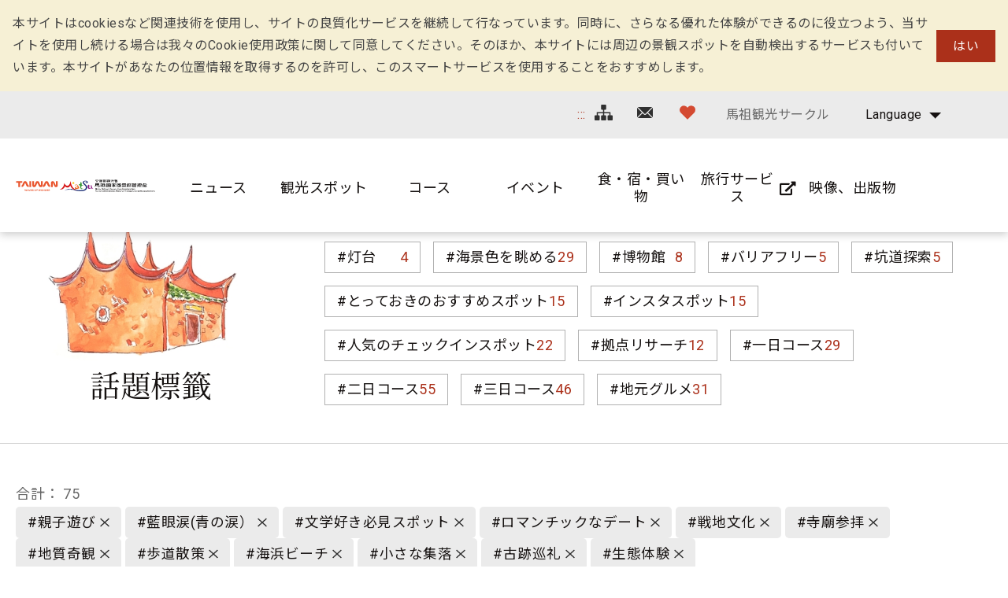

--- FILE ---
content_type: text/html; charset=utf-8
request_url: https://www.matsu-nsa.gov.tw/Hashtag.aspx?a=52&l=3&id=&htidstr=361,75,354,351,353,357,358,350,352,359,356,362
body_size: 84463
content:


<!DOCTYPE html>

<html id="ctl00_html" lang="ja">

    
    <head><meta http-equiv="Content-Type" content="text/html; charset=utf-8" /><meta name="viewport" content="width=device-width, initial-scale=1, maximum-scale=1" /><meta http-equiv="X-UA-Compatible" content="ie=edge" /><meta name="format-detection" content="telephone=no" /><title>
	話題標籤 - 馬祖国家風景区観光情報サイト
</title>
<meta name="DC.Title" content="國家風景區" />
<meta name="DC.Creator" content="馬祖國家風景區" />
<meta name="DC.Subject" content="內文" />
<meta name="DC.Description" content="國家風景區" />
<meta name="DC.Contributor" content="馬祖國家風景區" />
<meta name="DC.Type" content="馬祖國家風景區" />
<meta name="DC.Format" content="text" />
<meta name="DC.Source" content="馬祖國家風景區" />
<meta name="DC.Language" content="正體中文" />
<meta name="DC.coverage.t.max" content="2020/01/01" />
<meta name="DC.coverage.t.min" content="2010/01/01" />
<meta name="DC.Publisher" content="馬祖國家風景區" />
<meta name="DC.Date" content="2010/01/01" />
<meta name="DC.Identifier" content="1234567890" />
<meta name="DC.Relation" content="SP_0" />
<meta name="DC.Rights" content="馬祖國家風景區" />
<meta name="Category.Theme" content="630" />
<meta name="Category.Cake" content="DD1" />
<meta name="Category.Service" content="911" />
<meta name="Keywords" content="關鍵字,國家風景區,Keyword" />
<link rel='stylesheet' type='text/css' href='common/css/ja.css' />

<!-- Global site tag (gtag.js) - Google Analytics 2022New -->
<script async src="https://www.googletagmanager.com/gtag/js?id=G-CTLC0J7RE8"></script>
<script>
  window.dataLayer = window.dataLayer || [];
  function gtag(){dataLayer.push(arguments);}
  gtag('js', new Date());

  gtag('config', 'G-CTLC0J7RE8');
</script>

<!-- Global Site Tag (gtag.js) - Google Analytics -->
<script async src="https://www.googletagmanager.com/gtag/js?id=UA-16740001-1"></script>
<script>
    window.dataLayer = window.dataLayer || [];
    function gtag() { dataLayer.push(arguments) };
    gtag('js', new Date());

    gtag('config', 'UA-16740001-1');
</script>


        
        <script type="text/javascript">
            var langNo = '3';
            var serviceUrl = "jsonService.ashx?l=" + langNo;
            var captchaPath = "";
            var openInNewWindow = 'しいウィンドウズを開きます';
        </script>

        
</head>

    
    <body class="no-js">

        <script>
            ; (function () {
                document.querySelector('body').classList.remove('no-js');
            })();
        </script>

        <noscript>
            <div class="noscript-description">
                
                <p>您的瀏覽器不支援JavaScript功能，若部份網頁功能無法正常使用時，請開啟瀏覽器JavaScript狀態</p>
                印刷 :キーボードのCtrlキーと Pキーを同時に押すと、印刷機能がスタートします
                
            </div>
        </noscript>

        <form name="aspnetForm" method="post" action="./Hashtag.aspx?a=52&amp;l=3&amp;id=&amp;htidstr=361%2c75%2c354%2c351%2c353%2c357%2c358%2c350%2c352%2c359%2c356%2c362" id="aspnetForm">
<div>
<input type="hidden" name="__VIEWSTATE" id="__VIEWSTATE" value="vuJ0rFQvgiHRtVql5pjjD9wUZgBJvZI9YLYnXWumkpxtpH8UJplM3jVyLsXrSSHST5zUIr4yG9jh08GdQRaUyAPZT00b4iWZfkGd04ap/mYHbMF5N7ll3YUSs5VeRV6VP0/QR7V2PgMUFXInxq7PINUObj7pNOnkB3ODeDf7QSKz0cEwx5n9RNzRufXeHjKfZ3ytubS909dBwAQ61kf7ncc7e9agmSIkv0Pubf0NrKW3pLn4vn9Ewlt8iffjCHCmvIWAGbWHrOEbs5s8+uvSy9P68vd/KjzkinSZ2G/aYmWOnCXcMSzMJcNEnJXEkNlOMn6HEyaqxJEtRzE19+3rBFk4XbaxSBwydwI5+Mb4C9vBXjPRoyEIavLbpr/03lptkZIH4bJFY2gTaK2CMmCaxzc2DYTxl3Bcl3wIbopcSazRiDyRT1Er1a/lLvwpnVRRkx5mMsmj7QuI3qxLZ4pfV74CIqbopXpEi3HbygHlSyfuwFkGWsB7EJK6FQcNn5KN03UQjDMLauECGSTXvynABlkdXZ3+rBbjvtfmjRgdIxDthMpNrVObP00xrdB/1XsadRGdEC9Juzf3u2egF3jXAWLIRUqGYvFKObOX9kfFotUX+V+yFC8R31FS5mcSINEXGHINYrCYYgGGTnrlrtIvdApZP6SVMMc56yM8ZKB7S+1azhKBisxN47kPipvEbiDvb+e7gbaD/PLnKC2q50Me0Zv1Bpoq3ka1eABMF9dfbKNk1oQZtIv0bRAPh5y5J2Z2kv8SRpb0+sns08ILBzItnBH9Y5u/RlvJoaosMbaDuq76mxbM0RDUVTr4oE9k0sL62de6l9nzp4TjtgVYYBo1m2Rr/oHgPecphLoqhJju/d64TmeO1BQUS28GXzv0A+F77p2dafq+4Hdxt9yKoVaA/yFehPk9nani9tmv2wprKg1HbbIYCstbe+0RDMaJHzRni0BSGuFGXqpQlTz0Cj/3qmIDFUW84C5UsazuR1DHAiOE73yyCcsvPgNUpjxBWDatJIYfgpES+wr1nymuiVrzy7/d2MnANICzj+sHtnTZcJMhtisvp4bzsY1YmXE551tpRQMchnXkXqfwmnUKBK3feTBcRp5zdUZDY8B2UM5jKBfBugu6gaFqqNDonOr+Y51pIz0/wMLBlylUuSrdEzTNQs2hckvd8ElUGSPNHfM8VX+ZFeoa0LPNq1mifGpsAbddqDibFgcXrX6WzhnB++BTN2A8L9YkbM5HdGqJcfYz7HeKdfvInKOoZvpvSzs/[base64]/2WzIpfFLkA3sOs4Y+QYgcAtNteo+Xha8aJWldmOLSWUcPRD3XLlW/HJcggBCKLt61JPcev5HFClgwD4+c0PcislVUJSkLHoLQRamlzZXDCP+fvYMCSNNdess5Ghdphrn4/DZFoxXQqj4t5mkqxseqjILsSyQ+IuChiJuHNONGxa7m/8ynPMHbekehSk4Ur6G/mreLCrTmxd23aDvHPIf2VGkqHQoUfFrJAojirZFMqpyazGC3raOKJ25yFh35ya5y/BA1z1dXH1e/or3lYtZBptrRLv/7CLFGCcN4rvfQultEJP05nEtcK8FNUi8d6ppa0g+/50O7D583/BdDyPkb2tDo+tRnr3Z/c7ptPnxfZUlOjrEXX/w1MWFZqBmSf/pECgEHhjHpVd6hsZDMDHAPbjbV4fVKws+0CEbcqZygZNOjYg3j5gqbKVGHJ3htuTYkctPrgwOAmtsLvskLrgvt/gXIL1edk1+8Y7vOsRMrQ9ORmonvPO29GOjS7Kl03Ok8xoKXhL56nZoO8rEd/HMYdBrKt2ZVDQ3ZDijOagNR9T9rw3zFAg7rnjm8YFUr3TDU4StC391XmhH7rPPv+r1oD+/PN2SQAb68mhsxKMfuLRO0TG2TceW9ZuND/Sfdq8Ac4aXeVoSAvQGfxHdTwKhYNN6hIjo6/GWg6foOs573+ttLf2wxDi3YPco3ltXgTCc8/GZp2um9ja0k/U9p5bRwTyXPWNkGZKnsfafGxAm6Fvbe0EPbnI3q8gzfb5J7lS5bkkS4FFBnqTzCE4dprcEtJpsjJccXRXhYN2M+hb10IAVXsVvmGoyUU5Px2zxaXD+T9EUDZadyZXYdH1/k6cQKld08HQ5HjKTC6ti1gyQfExVzPQZVJHHT3Ma7ciDBujY0KoehEmgw7mLQDkVnmVUUvmyQklOhfJDF0Hi98R/uyQQ6Q2FPY44blUyXmm6mJYOQlsNG7emv4A58exS97iWyHZV9xwn022jGlP4qPUdDH5R3lRI296H0dBFN5fTVg3vzTXhLsOdrjouUFDpnsbkYWSUhJe+aIiqQNhwxwXhGq6pXpxIefRtn2pZ+O3ra0HotRa2XK//WFbQARsz4pv4ax6HpLSEjoC3OdrQA1GKwOgpn+W+Fl9GHK4XVtqQ7gy7bkpjezOxpq2d/ogoV8rA+wJCV+GmdSuK5Dyg8N2Grb114bVr3QYKXNw+a5Gy8XM5SFg9Qptd8n2V7y1P8hrW61G0sGQRmJeZBvUSkX3Tgc14vKdWGNOv8qqy/l9pbcLzg4vMuFrjDPd2rAvld2sLPA7dZ2qunHlDXSSPFVEvcUfnIGJBF+mlYjTYHIbjlhIaoguK3JzMO0Tx6NQakvyrQ6Za9CKJ17lAO8HLOP+p7iAlAUreR74g8lV18+uFea/TxP3+1DPzbL26cDPEac4ozJjG74+3+JvqxpxKsacYwClTciO/3IIXPCG63RylqpEER0s/npSX27o+hWaoOciIvertrq4HERZqN3vBAktFiftemgvrkY2hvoT9ODS6i9+SZhHl0MquwvmpQQq9VkTrmEJoTE1I3uXWvd65pz8xFtUB9VUiIpZISLNj8qt/ZtWpSCJsJH/VmcQ847wNpSEt6zkHozLWoHlUoQ+eYUb2KWeE4/IGD2xVLs2dqV5xZ8JYaeQXxRZbSys6XhfzD3jKDroBAlHvZ6qJCS4OYgeGZIR5h2hSpQ5k6mnr3IOl1OVpUXj2y/Tv/8oJI/VWQSh0ua34BPpsXQFyr6X+ofQioxOGNONy3kpcqf/F8bQuApm7Ny7JzfP8xx6OvLRwbRUB9QxEh3mehsvXa64dAjavVslpMv+d9euEnhJSwZO1rqdmjKcQZ+H7KqljFx411rKewDeyuDEE85O/[base64]/u5NQpuW0ws2Z+VE7bIunltLyA0F18NM1I0EYiF7Sz/kZSLjDdhSOUkh92mEiIeKwExbnpSTQ5f4xAmKCHD/ffWBJ6tUC5ueD2arJJyGYsi8UpJwZe6ITu8mjSG/ppiykg7okmAHSV/j5KTiGiHT+5JAjnMa97QlyactM/fnGNt/QaBvFf8jrZCNgwZF0rjiZqF6qy2rXf2rZpY3HgBVlUy4q9THb+SimQKvj+e9jWY21jgtXpu/bfUZhujgXAC67LtFHt6nBG8ILGp+pgI8YOfXpn6ROyNVCHxmmj0LU9IxWA0Rigx4W63v7mvYukRK6poB6CUBVG/qLipTbplD7ObNjfhn7VyeNlFRAC8ea0ivRdl9eob50YT/1R4AA9hzBQWM0MMn+v7HbHMv4VgHZKx7vN98aknc9j6CR2U354Muir4h0qEGDe++X+0keHOY9T/gb+Rq6Kfw0f2pQtVCaMATPzuoAzZMmqrNn2KZcDwrRf3iaSqB/giqWPr6d89fBFQ8fKY9LttBftqzEA16FRjqu9xjTYxmz7j775vME39RkOmaNZ14T+S5625flPEmmsdIHFuLTDT6jfvLgoFUwqOGqtSg6gi0CNJOYVIbg8Gj50h3wWZX/833H68f5psloptU7gBa1SjCAq9ZyxC3BL675alZZHqm/IniIQcRkFLylxL4SpWSiCucXgAsc8D1Xe0z2bj1QWP4LPvGfpXMNkCLnyM+5mqreuseLAJw0wk8HAXs56cF1pnj9wcPLQ4yZSk3OZRZqkb8DMm5O3sNZkZ2XYu8q/mGlRfK97bFejTsXr6QFMcm2VtuUXkMpjawf63e345H6NjCRCv/g1U6jOdGJ0E/vwv1HojuJOytNG9lUR9fqFZfgyJAwG2iJ/tV4vMyf75A8oSNWn3VnwdtmTzCd+2JRcnaRFcVhHUl1n9ebMl/y8bzrLhFOqp6o03NG4RnhC4Y05IbUBF/f+4SYN6ndBBQOY3GNyrkQR0Du9UQEQFv+JIPtngHO0IHa9oADAZq6P5VNREz/E+R2x5CCi+RTi3OAmDBNkhvmwZwOtu/BIpJB8zTjG3J04Zd3tRgNxy5NaABBYXne6IUpx+Lh4dIiQyV9IjX95os5BWL3FR57GGO8esh93TYXTAHQrCcz4wHbcBJhp9NsShvcdXdjvG3OOCzg1iI+PCEo/u8uOb9qTyVcZgr5oUdk0xFwL+tTDZYvAdBSFRedXROsk3wJMlO9cXZax4HjWJ3ZbkqFC8CXyRAOKPrJPxthGYFhBCVbNR0GhhTNauDSAaJn9FN6BKyqdNGwyjwP7nFz0gml7slRitKxg5kyHOd2gOrE/vAfMRxoA7fc6D1PhorBJhpwkw+usnwcsU/6AbdkXZsW2/wc4wihMcs70CSsKibHEhkQPhPZZ5xrc0UlGigvNYdP44RShMOJQZs2J8rDsO1lX8UN1HOs+98GHgn58/R/KEyRIsopxoqXYQkcwiUXUDQqfYvQscYxlKSI9YujqXNb3utXhWFarSdYFXVZww/MYpfvcjij8H98ZvIp62nSIFWRne/RITgRUk3rAQ5pX8/bc4Ap5A+cyEkEbBW3QHhNDa6zvUJcQDjg+CL+eVk+eGaLhoFVdlytKM51ZbtG/WmTkv2r8Vo3LKlfJ73N1ScZsIl4ia4DK6P5NoG9JMgKDPDX2KueMLZFs7avAPwAxNYmyag43wxHgiWummnOU2/F/KtJ3K8lKw6Ln9ISW/8lsYasOul23hxbbn26lTYbulURV/GgDW9uGO/OpbflYu4PKtY5AI2CZ99ZqXYs6MbZ/+bHR32G0wGKQtM49ZovM2eiYLWQg/1IgErvj8y1iqN0qMCgU5oDKPSBY3meNaMEu3TE0mpJoT+LKZOmJf5HdKtPyOTETfX+ZY6Vwl3ePRScu6tSPppnnswYChQh3uRHRFxb8K8JGNIYjfLdQNfGGCAJkblCrPGt0Ivvu2qnaN5kkFm/3OGDxF105Y0mlO+tibW8frYlK1rC1L2OmLp50UaKDufuc4r0KJ6XXZtsjpWxP3HNHt0ZZbUP8MpNZHRpmeytp6dLCraBaWZoI3fH7dr1DYTqF3nB5TFloU/EurLQimSRM7T1yzJ5FaUXaXjK8QcUUM2xpIx5VyFoMrQc0Otad8sT2gB1ITzTokfTi9rGNN6xrX7M6h+NdbqO9Dhdl/vuTgAZPnAQ8jG4r7Wyy1uXWA01sJUIaZrAnI2gElx4UpTh+ywxXLd6NZs1aS0xHM05v6Sh3VjnvDFm9vzfzFiG+aanykHQpTYJPCKl3Vp1+jPfDWdXV+jAI95Gq+/jUM+GWQplOfnIOlP0w8m1k5Ufzic3Wte13CSywkfThkcaaejEmR29KuFgo2QDjY/wyS6d9RRHXWkVuTzcTKKF7iziFOQgfE9wMCyu8qOl0q6q1cgC9hJhW2eQyKfXHfUgrIxYc/mEPwYL0cr1I7Hw9CtjRHupjuwdciOcCdsg+DCpn/kQut/3w+euAtAZ3nGS3CpySTl2T6pnf5F66oeW6mR3K3cO1w46NcnpGxmaHAqBTlbsgXzkumS73GFS6/qMf0Z8R9yDvTbkgswf0X/V+2jbVKq/ayebUiKYLTSF/EvrtItSvTuyRwBzkPFNF67UZc3tyc/1dS6Naweo4iU2B7HstS592RgQ7ibanZSIHsZ4yUnt7MUaYdmyAaO5oiH2Hc1kqQO8agWRL/74RgwTBkLuJoKVNwEOdhVp8+ZBnNHxmSn9rQScWPxdL2cPyMPThI3gQ0OiSKzLRmaHS37WaWNogA21Ns3X3f04QcsJ5Jn3T98AVdmYAMp7CB/ZtRT3CZGCshn4IuHq314zA1uNoi7cXk+qrHfKVKF7WH4sZ6qqtTd/7BsRO3DPyLGajVQyurn26rkwVA9tyxv3HgNOhH49s5bb+yOtkbKCyjV9BMnHyZkE69hXhjrAnlnfU+GCl1aeTGgIuIZCwG2TMJrniLEL/mcTsEnEVp/raaGGghTnUUGRfuvey8rwsW7oICkRuaLTe67VNUdlNUPG1gwtp48AY7MNFSMz02j+LO6HIY/lKgc2fQnnlKwghJBekuYrdRth7TDpaf6cYS2R9btRvq0pb2VZs34eP95bsluNsQdK8gU2JSxuRu4X+RftRlK5+aIRkbvZ2Ls0d8K/wWqF5mQuEo1QbzhSqoHKjfHzftUH+Swjc4o85w/P/Srx2mAzrxWo3RK4LXv56iMGSF9HNhK6g17qyCFYKHj+XCLGwV0Z2Zm9qo5510rtMHTlksujxzmGyPZETndu0dNE43rHhB0faRz8W91WUcJngXEp7Z5l8keUaqHrjPSA8Pa+IUny0cy2sLBwSnGWWFy4+EUn616vScGui6n19d6O0LHD38/9mR1Kp+1e/IFK3vqWIDsqEwT0kjP17qJNsaQMZN6uCPPi0cZlWeo65U0idfpLSoRZv7AfTGnQnsP4N/9B3MAV+6kqpG7clu320fP87oO7BBvZjJVDWkY+kop2mtG8lzBLr2ASJAuDwnvu7RlUgfpVcY/3bqtUq+hV4GH50gFbcAWPFvaSk6fCq1f+gY07EqdZdrVoW06ATyTTc/Io1wPmzzZQIZgq128CBxD0B+zk/g557ZP6BOpoNRi2e4hSbVr1+RVGyCwAKOc0Bp3dxWZi3m/5qAUM12m7Vk+eES97MF8BE57ulERVspjgD3boCmGklFXC+i7JMzyk/tsG1nOupje6VfJhUhkOHHWIzrebkETwgh5UO3JhWIhSypYDS1kjKUG+fvlOLuEhT8Ron8SIDNG3V9o9Mv2pPxeXnBloura5kiM84Txo3PQQZXDiD4GntyL6yIp/pmRJxGoUK1KIlxLtiasiMJmXuaW4aeUgDg5nazbkfCgglQlYrG0kHlM8JM8LyHdisxpk9YPDUUuPc20qO6BT8TCHMDpQI9zZnzuRnFabQnUh3Xxl8GEmPKvc0q2wsHAwsMkINHaIblJsvHxdu/kOgOTPyw8F24xBZ4rz9KUNmWUK27at1KsYOBF9rgbcWP0XF1BeHUyQx+fKGXp1KOHxxtzapCIjyTSPSB/Qes8p7RMi4F92khMnoZAGe6md/a1rbxEFhBG+Na5GZnPe9fw5T9USvADwf0smYTAkBWzgfo973IiCjbh2CSJlSiphkboJDeuxbwxiUBCsvBPFoLLqlBfb5KyT5jSfPolh8bOvjxLp/nh+aLIb4Qc3F5zC4VoHU/jHcZ9e7R/LE8+9VIENOYdTSclXNgyn+3LJudfqs2blXcPMlz1Ux0DUg6AiWQT+yvqiKWTHpyL6PJkDbw+NeVRjnvn7MhTXYajixxZJQ9JqcWsFekJ2jiXPlOgKVOs1Wr4k9kWiH7kD7D7B7IRpFqntwk/rkhkW/R2/4Y9WXwzkKhvplpnVFbpazejNa6T5YM3Fl/TU4IL8T8TMl15Am+vCDG6VF9xbhIu/[base64]/qJ32q10aUj4Yf+9W9FSngsBjaTk0nPjRz1YuTJRMHJP3aRVczWICO1Th7wxMhTz6JHsGvr+b+fDwz60EdoPCoIMsk2IzHAEveKncZJrXPzjTEBLl/n4Ioh+IUgWy6KAD2c4NKqdVqCNfvEvmCusHlCr6HumXmd8Uf1XqG5d8W59ShJrnUk5BD7ZzLKUw1Wi30MW6pv879Z56iHmXp6pUh+8BqYZmA1/+5cH3o6JCYWWf60WFoXtsD1keqMJG5nBasPxBgL+5ylJlsOdOz5RGYO+dy6E1I0olV4pbWcWdR/5tX2+or3qG5VmxhPN+wn4ZUwz5OOO042JoZ8n3BrvBriCYjubSi8WUh0uagiLNb6g2e7fsS71hehtS9OkPlzt9yEa4CC7oxzjP0HWkhjN4CIc3E2WzGtum62j6eIV/0mgMDy0cR+TfdaV4iwsx5X3lyZO2SYSGtvWs+qZE9vTfa4bq6bh+owVHN675HvYyg9i21h2MY1mMFZQ44C6x0YEXAldUwBMl5KjLTVpaQu0qsEhlLKp7VBJL2MumYoWzJ8s/btCIG4ObFYiNClHNEgCrapdy/qdnWPQZqFWtVtbJ7BWuPRiuXw+cZ/0FupfCn68dqIBz9G3HZyCHQtH982odQ+rBGro3B6l72Rl5HiRvOm9P3v4AeRPjm2dh7q/XpSFFd9RG8P+vHkdCIn+SMBTFAk42DtiKWDfZPL4h/o1DyUe4Z19eoi8vu/LsGMASNy680WCoiZMjZ8hcDYHpjGw98M6pG3+AKlXCB3gAm+vOWb6ehOSQ9Ur1HzlT/sQE4fcvhjdtxs7xwJp09ma5fKzhZwnn2wLH1ae00/bnCjjRHpKpx1hoJC8ZpAylCqbUQZMKc7sJUH8eg13Ws7/cINrBqusXONnvgGhG98D0NkYjOY98dJwkyIz2Z72RbL73xn7QQpR2W/r3lyQj7zESYLv2riUPymt+PLHufYfc78LLzYT8BtVQ+7jQNJ8+ekMJDZhoiEpqd8Tp13Jax8rhvBczl8SU2KKbdvmgbGOaXcvqvFBGS9AU7mjyjHfY4ZgCYvVAfjE2RPkZG1rptjmlpszFANS1eS3cGOuFmamLuHE+P34tkFkBzMkd7NoAUpQNStg5dof3v+2BZ/[base64]/MQqFJWg2Dq5xJKGDBwDocglousYhPw+3QfGXMHmBrsIai/n07tqCsvU0CZtlbME+SlrUs18S9iwIl+f+TJAz/rUzGe0+9072PyE92e0V5rHklH89XBrNbgJ/[base64]/PO93m9hHFyDou1Oh14JXEUcPepHATKNW+TK4KjXzZo2+AgHlxKE0wnY+8SVHjt8snDCX/7/dE+zUMCijF2eFJP3I9R48pvrHaerWl1JM1D3O1zzA5+37UxRkaxpKUvxfnoKUdR4pm7X3IBHxy1YbW3gnhEvnRb+mo+SEQ9+mH3vzH+1QNOpeKkxnPWarM0cP9HogUME6pgmVzSdumZP/6O7dQkRR/gtnzHYCguYkVZw7KQuP2srodaPTrYr/7w2Z4Q8YRavzPbI/IENYhIS/a+yq6z6q+EXVCEEDq57Hakq9fv/4eJgaC1zTkxsuhrsGgz3Ye+NFVAhWIzcv4XIs4jM/wDyjm0I2jTVGzSD4VwHqxNtUT2SjrNJ7j9DBqI2uGJae+5SOuRxJLn3qnYz5a83y3CsZABvK+KkrKfzojl1bZ9/h9o/nyn6wySPYLA7qPiVggvxCWM8N3tEw8/5t6CoBPp7ekyRZ/DWrPByuaPV+nONjhMpi8LkCPmbgfFvNnlK2NzLhGvNBPOsWe28QqM3meIi0EusLqi+5IUTxB+QyXSssZJeqj6BBWGTMkVWZyT697Kw7y7EegWMtD9aKzALpdCrXPWGwcLyAQqLCd9GvxK00vqPnwI25HWQ7bXwMER2WrQP37vakSRuTjyLCHULMot/v65etgOB31wsQc7kHE+1/BKG5NMqu+7pOzE558qnBL2Y5PEObv6A4FhZGgsvg/SgNf7l0P3AmnpNOgKD21nw37LOTLqSbWH7c7VESFx89s9Eo1LMS0V12EMDdSZucdJUo0v768UABiLjHHZu8fH0AkGERmOpifjjxoDRh+BVSW5azcH6n4PQonidR6P3hXH/YH0kXyVxES8SWtKm13DIEauXEESRvuQBekwRtsf0Ffb4FI6rD5milQqtDMJIyl/DMKVJrKAG2KiYr/JHBGSWfHvFT3RbDNodDNRHjbDdYn1s0I+cI/dxS972yb/h20L1PZYeaRV+Lg4/YuL9AK5AA2Wqf/USem9qIyqir3xVlVjHIkIBYhfXkfg4uESTbRudpQR/Ergz9OZJ4sKu+t83hXZmoG+sMxjlbcLZnGEAgNpzBziuVS8bkKIWrq5sl+pkot93JNbUiYLP3Inh262LZj1eZprqS6z8hpf6HPyMIfadIqap83CGcY0HoY4FMAVaJ3eYL/CFcCekdmz6LT8hAmLve8CD800zxII7P/[base64]/y9DRsOUN2mC4DY+y4Dzk7T4wUDV2ubk2UMzHv7283KFjkfpZ6mtG3/a6M/qs/nQzWROVqKxWUWv+QVj5+MKPhLv3Z4gdXzuaYa7DDShP9Wg/osENiOH4BMz+I0v287O9LP6H1aXwzOoLy4kGb5zuW/5lQweKwNwWMPlaX+UkAgfCeiMVW+9wJIfZRcc0Y/[base64]/KhMsraOYD461OigHyEUggn4JPZ9zeAE8imj1IU0X1JdJ2IlNXFPQC8b3ka8Z8LJ6GoFWUJibPKG3XB056ZGP8qsYEiPm1QGFAojN84IXEcY2jnWMIZw9N2GvnvgpZmJNBrzOb/hXldn/yhZolJtBrmmsl6zahqDzrW6ymKfWkwsDNLUoq4mTtQ3ONDkrBs1tb7vAYu7brlyIQWmZoPsoAkH/pGPxKW9vKXH2a2O3ZemSy3ViyOEH7DKNbqTGvcKgsq2jz4dYea1tBdpdobW6UXhGmH6m4kk1wjtj/eVOlY1W/iQeIKFiKShxrlaDUTQCptDTka+kwOf/sA5LIpOS7DE/YFTO6PDke6Fln+2io6KOk3SbXamsuFkv8vHEpwIcP46k/Ioi+/2sVlhSa1dUxzdAc1V/0KwwF1c3cNGxQk/X5+u7Lj4DYBpC4zNGuzZ9NHTZ47NHqBVzzp/wEJxH9RcT8wTkdQLFiDwYM2MSLxf9i1rAfgqTmUjINX6kwv/oLfZ55kOoWtnMpv111uGD2m/BeonRN5vK2uBbBXBHe9u6nrePq/BGZQ01hinoGHY1MlZSqH/GucKk3o0eCXvKuB7MeADKrGpALeveYQ9NYOI/eBgylZpNg/VWbhPSyZ4HJB1l/kMo+alNRzSnX87O68G4eRWWdt+hEZ21FlOawk5c1JreEsfzdchTAQGE1ByeXGsxxz83pHXcWSw8F7elNFECRjqevRbN9fe/OMSrwbdsqAtWly044D6bAQ3My1fZ9MZ6b1Au3Qzg2pVpOW8C80vNJViWt4nOU1hs0nRCbBb5l0Gv1xBV+RrNSA42G5OBu+rxRI46hfG5fo/FmG9QFyo3DhIMZxTGECfrCSHecVzVFsVTW99b88ABo4fy7dwGq0S8aWiOVYkK0lj1rsww+/7RV3yjHf3s9nLjAFlic9Ue2J0YC+CYFOcbSFexlcg8yTP2OzMBvjS9A5LKPnzQQYWKV0A4y6YIPgY9AroMXIDIq/0oal6vxZIRjXWd/N/BnS8Xp1v5wmHi/ycozwupMiMO2lNFFvvQsf7TJVxS96Pxz741SHkMKxQXLLjg/2KMdxnmisS8MAUUKJe5w9uzq72mjrnxmIjZeELzO1kweGy5wd64syye2OI7P1U2nBbZUe/OYx2Ve4On9/BMt7OueI0HxjwlLpEwKveF/[base64]/YaafSQuQ1kCMoQZrBJFxFnCVjhdFYZYyvKDRS5iBPV/sgfmvGWch4rRqbbZ7I8YUZsaZrpjJGa8diXq+yFsrsu8HlCJj5gpVkpqIFn+tGxrL+3hPGvInxikXBNgn07/Gul2xjeisr/CmAZStSCyLW5yJ3w2sdkW1fxBHF1lMcyKu9TlFw+oOlB4xUfcI2IeNaagp6ZrjJgZbZFey47DjHZ4C/8cWdeu1xZ4UkVHuQTOhATRKpTBQO/t+5URCqQfRV3oP1HaC22mRDg3blwri03+CkyiYYnx2MY+uup5SX6Auj+YeeKW68lQDgf1fPnoLeolsxpMBM1mIJUIoBm33fcp5BwEvE/gcN1qR3kAUFaOrOsq5PS8VjjIlsQiF6kxqcXj5QgOduJKf7jrEZa/9RknhX0RrSLWF4PwvcwN2cVnpURgC4zn64b/JXY2d6AUv4FVZo8ePNr7Q2BUilLo3rUwisbL1VYrdhXvTruRQI/co0I5LFDGszMiSSj6I/Omxskh9k2eDvj7Dre+3uffHLBEdQVqcmqFXtxfeTvkjAxPdaBN227UwDIJSOiDJQ5EICobRUgLnM6Kc4xFmzTtQraVp7/WW0l+1A3a0f1vbirVwhNVJjOF07K8hjGqF/xvOkCT7jZpx5JWQZ4P7zd8X7Bsbyd5xnV5wnrOehre54I4IsbRfUwSVvMGM7xQHayciGCH+sv5Lw7mbkt8BoseUWBGthFHPIlv3wSZKANOy67yHCLwC623GpvqoG4B2frUial1XpxE/dEsYCHyXtHTEwvck6igjW1J+GD6mpXhsw2qDK5epTfovlRxhuCeJJcYZ+AqzXdzzHnEMy+zC24xmyB32M4SL7E2vPcsTmP7uA7LbvgUcAa6DlD6t5nGbAp4hbSm6DFXWyKw4o+iv/TrA+u6jgAsfYs0LBRVcW4bi718iaxNYNzq3NJhMm8KLwHS+C/B1bdDsWPeFtsi/i+F4j1UWGFWhHRFc8jQjK1MGwdBZDgv2e04rOfFMq2+BDE3U8hmdvkWeehuCtpTeyUB653kmhrL2kAtuKf69dSsqSiIiKCJpqH9oNFElpVMCD3+jqTLiU8TzPE/0wvpAyJB+2Sf5XGW6A7mgyDpCDUd+SMPk5H6Pp7Ey+oLLZhu80SUXcxT0WwnM20Q/921Fry8B3R7UWV93mWlircIaphUYVAtzbwjnwD1z2RS9hdZOaC1jKOwbBA5QPp/nrBG8fQrx+VahvootlRZp8o4aCpjyhOH2SRLg/VA39s2llJA5EV8sUbT3xGdkAzMhRVF/HP3n9Anm5jmrB/FKLSePKiToacfhijoBjbf5algw8de4xZ/KSswRdxW84qwUcLoP3zT3YfZYBLsNJZOiqVo2UwoY99JwL/2sKFzuxrQT0Lhs8CTRUxzcMgSRlIE99hnarquqU1jPEOnOY4tIVRJ1+5kUbDvyckPsMUah5prP+iEeG6pkcXR597xcmcftZWbnEwzZKzhxrr2CUleFlfmk7bMJuS9lrtCf8UahKDHdgK2pJ9ZXx3vqwyLhM+f0W/pk1skve2T+WpiT3Jd8XGiLF0CX1naH0LBGgMzAO6YPqQIiVwOmCHtQDuJIaE6ZqGzMWXG33yTm++PDus5t2ZolxSecmNVTR2/zd/u53VHr82SHi3jNcjLlDX1kt/cjTgKaMmxz67PFWQwvDhxsUJ6kaIfCnnQegnLXvDWuGpNqOfs6CoNu9IIOwV1zJs/sJldpbrN2fH+evzVWRYt1WOwdCqHnxUOuw/[base64]/aoRwKLTxacHo8PkqDkKUqmBfZJZRM256KmdKB+GSuVoheJRnvPHDJAcgQHXL3CwbIuwctcrva78NKmfC7ZE41T6oq5X9v6ek8jmrnLL6c/OIuZBjMHAllyk6yGb4DGoGuEPIx3IvuArLNcrZ6/U+dWJXI3kTYmv/fWqBwvkVZI5p5ItCX0KTbVPXH7XVITQmnQCK5j8mi8RzUCZNL8hXxXn0JuiZPHK+BPcgVBkesjpijQV3wKrRqbYze1OkbJ5Bac6KR8ZZHzoAd2JFSxElVBG2zzHNqYlITX0pcQ0zrgwSuQQnJ3MaQZy2eXq+0x1r2//sR5x0xSS6WMevWrvvJVdclRs6Qbkrqmoji6nPmEYWrfwgTVGFEFVejIx5cp82Eyj+VxLDMqDd6e1P8WXCaX3apO1efvCtO5vPMO1zmTf9tXYRm05C1qMWe9D4P1H50NOz6eY5nRTBxpc8fRW8AZtIOJDuX1ejSTNPOcGIBWKUblemGjSOkNPQDSBvVXZckqSYOUiJ/qHv9vOIibv7oD32jew1PK+UsifSpyGsBCAnjIk9ElgYIcM2oaiGuLXC/Cpxwg/z/94OoiRJWkzA7sgVvhFajPse46TRDtx+KclbqMEy49E2CKLnHgnAUSgfOwZFb/fhpxEsr9iL0sul1fXb8Id8u5luEKaohHAJctg2GdY/cAx/qJHajaIcS/qfWVCVIiKFiHyW/[base64]/Yl3aVZfMJPvUSJPaQRLD10DwkOTsl3TbVNNKmEcAZxSsrMvS1YmDZY5gJe/dw9FJ4olvTHiEXNnn614HSfYOLtz541nqinw8h3wIaOldtcO3UdONdwd8rOkUSon9nkmpUDTkGfiw+EHVJEJEBkAG0Si6zcstPZb2SetqySkcbqjlUMp8h4lzyE4x0foU0lqd7l/9OfPz/[base64]/fYjsHuIqgo6DkhjGkxlcRCzM3AsISrQHvElKPYAqaeaCT/9qJ2IZUZXJSWSmQrIP0A4XPXPeOCPqLIe4ONs1VsgMTsTJSqbYsxE71/IKgurHEEuknvJ2+9t7htR1MiuTMzFfrhidfPZNCMeemUTl07wjNB3LyIUOFhTAsJIvjT0jjxaRmHK/YZDTMS5YnISPGLba/rJPsWU8xD62nwiHATNbMmmhNK9uyNLIYY7/3Lhj1wnke2pWzBnPV7Uv6FbAM4tdtxP+pbiY4kTpA5H16VJGUgvXnn22fSXxanT8EqeRSb7dGk8IKN0gO0MWPNAiaJnH+JeZaEVLjNU2rWVua3AdDNUI3dLLLPphI/4MBPeCqmXcDlchkh1ujg8ji3y76uZSEzxyyDPvbFFBN693Wj254dDLgNv6nQssjwfVMatC4PPWVGGjXJ+dY3evTk/RFBs93/yjpUcd4DvUJZ1Rl9ev8QNtCisg0VrDbsPC08o3IcAz+ymH4CSvRv7uSP3RDFFFRP56Lrk4IDFX5r/CCgTEKzAcTT6YAgkGpjtiawgfNdCMtgvo8+ka6MwHhzz+1tN4+EATBep1qQVP9Ic2Ll/3du2rDTfVLtDNJWkdxlNJPXTBiDBX7dufhJiPqcNiBbkWXSUuhc0RunlhY0puZMxb+D3L6S4S79rSnNNu0wVaxnP66jlMSnd6yhECpw7R7MK5tq8e1cOaHRfdoJSjfYEnEG8SMQdKliQKQDhwSNoDbv7IzWd85LiF5ozFsVKLnJ+vXIWWvAwRrkltwBKw1RTu5WKjo/IML7OE+/iZ0DHSVZ2ykc3eJskSozoHMuceVznT5vuVtyJZLqVohkxHdXvKAK+cTTaI3d35KKpQlNI9yLRPrf+Vpg+ur8E4lZpwpiO8hcWP0xhCM8oucCt3Fm5vcqL3jUdewJET0eR/rACSlOIUSqWQPzZmQN6/IoZc/+dlfTa2oyzWbBxiW/e06+7qA6K0dDCaZx4IBfrIX9oZQqL1tdoGDbUuU12yKVVkpjqBhXkTmIOPch99DYbjDywN91+He7oohdOiNyzmT6cKCTb7q5qLIO0lWOJrOVMe0P51Ld4yG+7ZWSRI6STkhMG/njei1OGYLd1pFf0rItv7s8Fe+anz5AZEMoxzrcqKgQX9/8vL+RII7Z+zJUYb/c9ehOfCzSD3ymfz8QNhaYchkpcyG3YxeTGRxeav98sge2zghFHJ93wwDBJJtvEqFBXZnRFjfh8YlIITKyS7XOJa7u7GipKC44b/3sw8YxhNKFDPnxQx8KX/5+HG0PghREAf4dPuCU7/s3MrzfSPjpsthYesZ4J3juXhlRjfnnKKWcBPKzuIy0dvMDOaYfOmKMEAHksuIVaQoqbrPPS4O42yrlBZ7Jcn1fuZm0i8jrLq9Oe/LsW6yrRJMQSOXdypEA3u9s4oDFjKHZg2ZIELm7jj+92mEb38qGtbGFx7J+cA7Hx125HpWMaJ6FyTxY1VupsBJ3FzaARqCVQZpRndrp2GqlYu3qwwF6vLIfOHTmdl2/UM2cg0IlvQejqgnL+W+VmlzNJt7Mfy18IjTi46JUaEKTth7ouYu8djTQGgElbeBt5hqyxnqM20rAFl6czD6XmacrhNtxG6zSR3pROyWp5FfR7Z265fNk7eYAA7VVaKmmQ3fAOTmV51KFKOFU7BBFkVMSsnmTbvLCQfpMoacI0H7B/UymKw+IyQ9FVGUYyTqP17TulRah6jjlctK/y1REC8RIi2FOOVm8kHjCgPn/KX9zrZmt2xLTROOG4muDlSU2BxFIqeafa31cpnpwmTYCexUF2TCN4w0ivYRMlZxLxfVIxSx3ebdGlu1segyk0wK3UJClY49/FKrgbhB9xPNYF+yrSn77BSTbVBKv54PSpUcZkRhBdXDqk8aXof4urQT8LZAMRj4PCzlHLL6RvvYRj/+cU2DF+TIGjsnDmyEEkXBYqgoeFrpdaDX1WByIfJYKakT4PJU3+0xUYBszcugVxDYyOeQxqt9RTMdC63n6T4SgsTdDGtMtCBouLCKZHxp0nXkErczZktBKtjgZk1W6OEdVX9RSWv/EuecvtXIIpsyPNw2yYh8hNNqpeJHg/B10ectZNvOLDz+flJgWsWy/gvAx1oTTtCR9DD1R4aNMJxrT5zOODSw3yTL/3NH8MffnJBxbvjdAXQdwlJb6SKnJL7gNYvj7FlEPtGLLTmyIhBgsV5MvgFXDxtD15Vcd8F3tIK/HoBIBEDfpyq6rtyFGEpLHqZbfHT+FpzDxEX0i2qF7NpVkTh0T60BJQE3PS2c/RYDR14O4mYPkxJUv2bEl4RBSXE5jbki+wJVdBfnqV0yKZPUia5GPKPep34Q0e1StXkmuXOYtEqg5aHHHapDHD/dv7cCAfzCxeBvRB5kO4Y0pIeo+9Stv5XTevJorzu35J6F4H9xMJu+DyLGVfPMTUT2tEHjCUL01B6aSAdHkhnmqUsWlYw35EV4YFwgIKxzSIPbNKI6b7/e/6xKI2ZoMFbNPMlqgp7ze7plyvyhe0kAI19/fDIeUtVNI9Cg0GOZK1u5pwIzO/kknu7kwJHDFDsIRivO/LQG1acsTkcAZ6PRZxM4gB3vlk1xEkWBKrTLorIwmZoj6P8J1iCnDlF6WA9O6fsOcRBMOtzPVKNtOn+RlCIeVnBh27FUNCPHbw2jfTlN3/dkEgngcUVNRDefGbTkLXiZBQceTOsJpAiMAg0QoKJhzHrj76m7fO79qCgB0D88lh48ThuFXu7vA+MWIQC83wBG7AMmC/[base64]/OSf6Ql3oId2oevaI7gPQY8nhyu9gt2tl/ZlmWZHskqcAGg3qoaH2wCK+pID1t/[base64]/FNek73Dl/zCsmm1WM8LC9wBpxQixmRhYw0ouCp/O7eW9MMbW/oD5L2WXzEGOZcyCU+OPZpHmctM743b5/1DFey4hLp33xRVjft79N2LQw74xf/lrLIzUuJ4NdF5ZpEIXNOpXX8zSGbVFb8H3pFlEGV4vYretsCGY+qOWF15nU1GtoJ7ahaQSfMx2hGurXBfkcf7pbIasXNrxKGmGZVrCtcRAcIpO0BCFUX+BL8/lmS2nDMYKXM1Fc6zCsZzE4s+zBVSRyj6Ldu/N6kSJweV1wznalYthjGMrJaRQkm4xrwgRW6hKOiBqEuMbGo5cDTULG0utlia7+Km4LsO4dbvqpyhPGWhBLHGGri/vOg+iuZPKwakBLi5+g+al+gEgAtRAWOWlL2N2e9irwHp642UVeFcWR7Yl7hk5Qx0nJiSsvoTuHQI3WI4F+NbgLrc1vOOdR8j9yTCyNEIeFttCjkd0jaGScatk7OncfVxFeZClNLlChh049g7+R9Pn/UbheIT361fDs4YNiiOvvtbbcOgvjKjNeC6Kx6M7TM8mbKqW7XVOurDH/Q+GURWONC+o3mWUf8dzTV+SXsck3Iio0A49zC4gccTlLaRmCiRW3hZ8VuGY4JjGSeqEtZ2wfPY5OsmnbBOWcMiJQpx5kM6qRdPn9n6GJWCouUDL9lg1k0Bx4EuN/2GxSHU88iVL8tSzHPgIYA5KGPS5nNItE1kL53+oEb/8RhczPJusNwovMc3zrSG/F4YbpMoNFXJCCyzhayhUS3USO9NIa/zArj7HDGIlfLl4GO5O02KwAqQoWcxU6WnICmhimx4SfeCnI/ti0p1idGm/e1ccDBKYKRm4MPSOtRlNiDCqmFW9eCqs7V0KjQJsj1gOH5O/kCBbbeumOYWdyHbIAYbltYsryBVQAB0puTl7EsJshCAgoeoLgiRZDPof8Lryydc2i/9To6LAdf4iWzLnCxHVq+aYgasCzVxs3B69Fpn8jzYAeyCESjTlV2a/p7whCZRr0FsC0TpaNoYQmSgM5278FxeEQaZLy6HmDftfKgg+LbvgZ50clC7qNJADczjp4Ws3SYTKNrwyXaGfEy0sq4dUbqjKdhxBZPnZgADmGdfbD0slB5d4VslSOg5lbaLHnVoZhNibenTO9ST2uEZprOw3X0+uMl3x5ES3iE4l4DuyB/ZwJ0j7YRSWGztYpQoxvlWZnsbqvfZ6ieF2UaGHPJu1wNUlq+X3bq0QZF66azk00jHJH+FJ5wcph1gQgjB8nSZBd+7jZ28Gtj3S22W9HySynesUqBluhueUFNyrDepIcC81xLyC+DKgCFYcp3VuuWOHVbuI/[base64]/N5ZLeTFipM2qfLOaBmuFVGasJkNeur8uwDi+9jmVnqw5vksQKl1ZmHc5iA/hGMo9WkKYaDYscvM3F2YyAviRkuuuy5u+3VSYfEN2W7VZSy0oeJy7HTMEAuJIyNlUgOtJdrNCsLl0ihZVCssZZJ4QU1Ju6caAYaMqICD3jz0K00LzfpE0qPlSYBfoCEtUmq3lfx3l8bHj9eTTa9/MfySrYVu2sr1BQp28WoPbmI5mbLpq3uz1aN+x0QEIPP13qNqliUBob/gVTAqegik0kWFYxK1ey9NSmpkEovuQh6DhzKIONR+ebA0M1CHH0DRizsGD9e9isWMxCVUX6UckPfK8ByX8bTYG9KU8ikfjlW+oth8w9cBxBNUsnGe3p7ZVyLI2NI1ZBRzN1T7tetFxBMU5UkJpLm4uB4QbZXaODftx4LruFsrzSCQ/9Q2wju22gCQ22dJkSoaUP8B5ieMVdXljon/DgpFnEqU9sJQDjAH8E+m7MDGAgVFy94wSTZuUz53c5CP68WctpkAiA0GfCO7W3qroa0DAkX17ubkdJ+XDOCreQEyd3xu3QM0gDc91ZGo9c+X0dkTb9OxyCrePaS8eNo5g9wm96BAQhE/I0IgRwfElw3I1ccsQCoK8w4z5DvD0h8fmNA1UQYPqDxPtKKq2ldaPTMyz/bQLCHF5WyW6/iWX5oA0K3UN0LTmw17UyoC+1IO2Xwj7/CvxOLW6KYSAf6Xsbw22bo13gOctnbAdedmw2kNjcSjkjki+OdY437DFk1cq3dPGVPAGojW2t1GlfuGbqRTwIcSjNJRT8IKS1Fb6e81/CXYnL88wahO9s5A4cSKD5NXvZFLK1zk2OZu3zdSeFmNvfxMGlNQXVlqyCIsvYiR60Yx7cnfBWQyyx0KLWsQEISSdru9N8O0rEIEVu+gvMMZ7U+OhYTpR8Jo/AL7L64A+fvOUfRCvNtdGDmyH13wVJMBm2NqApIZqqDGHoRx6PkcrEQWrUHdFHWKXQTsECcfRZSvjHkB4nVWL+34x+gu/PtOLjClzPSjxIsZ7dq9pC7gDXslt5AvmhTaeK4VvFr6jQKTrLQMnIfjjtzlrrlj1SktkoDrCKwmbXvVxPVS8vWaaj5CjDdXnVTP2N8Gch1qPXia5EHZpl0yRoaFTDQftHfD04ql/5eNkPD6pObyklD5vIzgXjQqQ+pa6yFGBDH3GdmpqZ48ZPyy5aHMbp0K82SseSe7wwmQZyuiV9OCpNZweObNCGwhWr5TbLzq/cZv6WXn3k1waFU9wW2ym8Z1m0bGawzxVmH6TcPSHSoppeuJnQFbgFlBXbVppIHkxETNCnC9SgnpXvEt34++oHaDy84wev7f16XEB9ZoAvAFEJ6LxaNa5F8uryhaH/AGOwla+psuRaYk9PFAtKMz39s4ukL1iEjZQcByELoS8TBr1rC/T0//Nf/Z6Y+gVTxaEANf52J1d34OpCHlw40q/P4RQsm0jXMpGpuiiZCcCl58vqXdpLFoW8OUcliYnov+fUXVe9P0TMcCsLWC7DiLXoCdsdEwzpDQ1sl6F/NTx8PVlxHjpR+rEDSk2ji77fK7NBaAWSL5RrORfFC6vP4iTgpnD+MPpQVieSvrt/rRyYCOIA5EADKvgoAPPJvPMLOikI7pHU+vz7miqEsFTbMyIQzyXx4d4uEsLGOrunexKA3sfXXxclbS8XEM0YU/oZyMLFrFKp6haslH/EWcwjJDfqYh5cyFqGfQldon3iDSLGZuTuExwsafO1AV14U1gwrx1F05PuawVa1HxvChKUdrnLCkaMIudZ5u2IZjpIB4phVnp9ZwxHAVjjaM8ROC2v1lq5Js1XzfjDtcMvDb67aYoRKyLzUYX5JThicYlIgLUkMbxpb5W0IRJgSLN/qLUwTJev+z0lsZb9eHbBIeXWpPVGoq/NLFg18O9C5cvhoL3LhHocwzmfqHg8uJ5JCFW9wa6oxBabl/ia9inbq+azMw+BQdBNzLL/dMp23fORBxiSt1KxI9jAjKaLtfGfddVvMpg3lq+9B/7JKxuOX1cwYfN8RuNMvXJjEw3aNXnp9ioQ+NUlUEotLGzg8A8is/28zHHiZ326IX/EJCEkjKBt9Psu8++/H5SCJE5hkB9COvO9ACystrT/QAwxVwObkQE6U/ijPLmur49XpKHVTAE2AOupkWqIO6pns3tR+8b3s/WZUQ8kYZRu879rS9Xgb1OCUsYV4FEzyUNNolvjVt3o6QjXTzYMXmwhrRwKsCxU3eYAC5xZDJH/IE5grif7WqtDBl1KkI5qGym8o6/fBYjPTPfMH4Asa4qUgF1bO4PVAIg9pQkTSoKefDWsucvjbHgO32NeJahBxKtN5arhr/ZWldktLXXFiX5ETDsVUjdxP02ukMHT0DipWLTPsaJPZirGGdWJL/4OiF9++J/WqJAjKXJq9OePPp29dLhAysTMCsIZWwmGhjafB4AbJRKfL+yXM4fz3Ei/dI6BlEBOKHswWPEuJQSO0FaMNLvnLdWEkUbnIHzFotizLVVWxiKygiA7Si8+cN9Z9p5l0/dYCJSqdMPbcLnJRUy+epiJnvjwtSstoZX7cNd9wm4lvVbvZV1LNg4ASK2H70QD3eN5CgrtaQxTxK8GsA1zJlGIkzf36wH4ltpH8waEvRrvW94FcFuLLA7Z0w178/3ZKOkW9SPxuSbdGHdYSpOzG9zS7bHwS47Q1u8+oDvEcvb2o2/M/[base64]/g4hW5XYeH7+fYrcI9vzmm7jd2JPpzRj8AxbAfEk4t2b3lt8QOv79KQCNFlywt+Z77CRwYScLtYHPy/YEvwecLT3tVIyeJYO9Re1n1dzTmmIndFwPyB53fAL+uiEfi5y5XQAMNFfQHqIu8twBF/s2qo5ZVNfurcMbEAYyklrGDQnQjcEDo7djAvl0J0VfTR4hGrOWVbth9JqdrxmyVc4KlSxSshBQztqbXTFw6ys6UcX7465XeFSuj3avoCLKuDTRl/CFpaLUOS4/bfOBR3PABvHNGgWWCYLYTtMV0+h16E1Mi7Wf+KdLuaMMKpffR1hTaXs4FhUc+LRsYOcHTxzXQcQEw6O2RHf/35v8AmRrSH3sSWOij3RkMQPB6rtyLT7wrlBektBcb/jr3PDTp4/xOr8Ioxytn1i2ba7MlFzm/[base64]/zStIT7EC7VidnPeKY+1WWzlihvoffQ+qLQMQGXco920tFdXnecVVHrkAg5ia6lzUo+5EQ3kxNZUpxRJ2Cn03EPwGValJHs9NZFCsX7rqBArC8Xfd++PkhWr9r5F+p37FvnFOvFD7uYxf/uJYh3M7TqqmWlStVpHkDVOklcWZw4Pgcq7ThZGJ7TCL0gXqny10tQF2uxTlI6BB4PzV5rY3oZpAS2tFFJ6lYMGX9CY+qNQW7APL0fbrKkDpdnfCiQ/BIcK7t17Wz8VQhX5JOPnl9rqDZ86c0owMCQuWPSGFmQn4d8qdpSNtQPmwGM5tIvszJQ/DBrwHVSytPpux4Wb/y5lrH2dQZVgIN+y3aZIACIcNvghRPF6kLMeJpLnRC3KfXwl3snngz/wyx32vTRrLgZhsPNdoYak/AppEbM0FWIB+vDynvk3hh/Wcmzgtw56AJ0PyZU5t+KBs2vdwOCnmC5Sao/RwGgonu6MzwDNRZ7NNi/7HmnHOU4xLi4Gly6QcdsdYY4Fv3kD7pShKNagCotkvqtFOPYCwVryj2TxhKyrD3tmUFScSYbA5nrl+Wb3xVBse1eUSot4sNWZAPWdCJ9Nz+/3TynZEdK0Y/w7zRa6Xcj9rRj9pjMRxTPu8+Tt6ScL1KS1ghMfW7hqXMDDmDnoyfTvvyhA4OO+GIyBtqVEntPlC963rlb4KjjqXGlGM/dCGeoReXmO5P1FQvGSiIrSFZZ+vVQ51Uz5+qkaqdHr7oRRnGXRUkqrn/[base64]/nHj2ahd5WBckE0VmgyM+XbaCh1o1ZysJehEvHpW1B5UmSZImnI9osHNriXI7FlQeTtOsTSHKLfJRe3zZla6xsSFtk05c1gIl57Xx6kt7o5p3jR7tMUQWxr/lUA+WDlV8y9Ur+ml/iVA8Hbw8MmynAIYCE4PSE+FUjjR+JuHDlaMuh4+cBq7l+dwTVqv7a/aNcXZj6CNhUUZOWaV8iJ6/7Qd1C3o/l4kurWNRjaDhjcp0keJwoO+17+NxKRcxJtjjVQJHNHX/FnjJjjwT21IUWLlVNTK8GjRCNJXrLul/RV3m7A2pmiBfw1zzKO8S8d6289yhpAmcmARPf05o3iBEbx9lmmO4ah+gv1v4W39S2J5Uskb6BJ0NIknQV7wW28rjX8/nercj/BFIPLgoMrFoy+KrpMT9hbCy+tSu9jlkIJhD2vlrSyvaKj72nuXuufb3EFZA7MfvamOjTqrrGhJ6f0IzgzWXPwBHHWg2fwBC+eYVNSpbj/C+fljWEee+cRcHtejjhcl+A2ZaKerjJgIbYsR79R5RwSltP7TANoH780EhnDptO4maGDw3H3tn06QNlcFT+hZ8YngnaM0YuFuANeSB1dvvS/tzg77dlQ5w8q0ffrXsKsN/nbG3lLYaAkYeqStH38y4nH150am86GZL0N/[base64]/FG3px/4JOhSZsJAaUUcu4jZTJNKhK1o34F3bjW1kiQE0f6BX+9kGv8xMOvW2hwkCrzKyEBqXYMBsrLTCPJUOpGTRC3yuy9bi7jaHPkMC91RpUYey4EYjsqP7cibaWppOAFzV+4i3376QBH4+0bkv6UGE1prJuiOI8OPcxuvTuLi+2lSMHRl/J0lHGlj0T+NJkIa7jsXL+dRrbPiAGID4T73L5zM3Mw0O/e89P9H6jzjYKgrPUDloQyw5a7bIqahbCNr8+TZHQyQrItjNK83F/cQprFuzcjFc6OqFliVh+dVONFnsMpPuft5WgEgW9iX4MTEcTFuCIGvZ0MR2wBshZJph2L9xkH1fPi8VvJulPxssRwDt6IQAozWr5INVj7q1bjF1WMtURxAyjSloIDD3JoczsPrhGjczDHFM0tU8fSGcATX9EAxXRaBhVCmz76JA+raZ3/DzuRd4Q7EWmihUt/4nU5KfRqbNgBWitqfmpwL4ognAudepHFlgwWwzv8YojODYtLdo7m9qiwOIIWL6QAchcOinaeW0/DbCWngdhuyDq/Z9qg9U1kWUM1ycrqSyY2ar2ahhwHgqaOJnPWNqrbuSgBcN5Jh59JpPp0o0cp5GDZGupDs/dDn9EeugilR0tdsjulBEPS2BzyufNNyqON2L5weBhoJBOAUfRZYXpwtZhP1CN2uQSAf/DTRaYUElIeEQBKjWwj7tUoDFK6IMBMozvaDOCYBBjV+tPSKfxGFBHqWUKXtR49HsQ4rDbLS6OKevKOoM9YmO1AjTsuVtgD53zJexkzaj1QTTy2wvICjEtXVKV1VQ/J42L40IcxWmwnJJ0MRpoghraG66AA5co+aN4xrRA+8uAqdoM8u/r0f77c24C0IM+PMHMlIksugnR9a5kEAa7Y3pHBbZZm5CD2hGDmt/l0QEjpWYl+Oru789gJxH36PdiItvadGkjInfVhlEJrRYgM0DI0g2+GwJY6fvWFH2OwIAGX8BFPRJJ42Sq4sMLmoBBSpn9oH4Lomnm5/V8v00MvrOx/wPnHz96GvnlZEGmrdepgjdY7CkKORCJLF4ej6jOXsHs9H4x/nA8f4T1UerhcD9zhvvu36AlzDAW6GozgKEfo62r8O4btBE1a43ZJiawXEU0s8mNoRWJABS8ZakR++Rpwv5yrpr/3uy7svI76rxpVl4NcVIDgSfAQ/KoArYgI0HjnlpEA2sZYZsphGYBKTdOiMtb35wiRzUvdFNbCj3JHCeZaJeC04R5EoPUgZNjPp1vg6PrpCq2wcrKFNumORYnnW7BQDtEjj4xWvOzmVMnEAoKbF6DZXZkP/+hDarokw/k7lHGTWhPNSLGYC/jnkyn5sixy9C9OZertWquEbRD08yFO5urIJHQ2qKLTv11ZaFsbBw3+CFTQe7Svnzbucsdj1w0fbOhOk6wYlLJFXhi3tQGxNYlF8H/Hf5FUBH1tZRbMgWB64pYDEAQIohG1BQTZSl6hJMvCbN6hsevzukP8NuFWNNvAe39jHBfSEKf/VjLMuAd0hmyoaFcBVeD3p59rQ68aWfz27YuESyHt/I8ckVygCdDjFyF0gh7+jLwLcmGaX8LSHluuYHk3GGq8pyQ/4kAu9VbKGEKsmGUONZjVZIj7lvCOME9BklrBxXvM2XQrmEVmNdr0Z3QXt+K+I6YbVxpKPKDOoaOT5yS7ByLwGQxBhkKT94OHLsCB1Di0uP3mP4FTLtzKt5W8HFqiKsChAHRY49RXqjXCvIXto/cc0LVQLd8MZa2HveKPELwBpaqG1POlAf7Pyoqo1KhHLD82oPwSE8WpeHjMKmutcloEuPVL2a81tX9I7HJIU5BoxfucbJj3l2utrG2Qry8LwRgN0yD8mSy7ED/zeYOdX96UWSQqcSjJlsHrfyEJa9ksa9/[base64]/[base64]/OHHPBjM9tbnAeC7LHEVXPVyi8lCE475DZTdSqnBIQDFrbMDacgXsiMtyrwRpeX0HIEY/DbJOTtz6gRt4xcBqjJdvIcpidy4I0aXZPGlGAQLiIMVjSTWHXSLbUGPkL9ws8MQwJZURnltio1pje+N8eEhAGjOo67OCAvQyr2z/pkH1oJXCFvf3p2LeqjQcK3dWVKr46CFSnUj3sJvd/x1S8SraB92KU9aDfVHgNY05Wf22U49GHXJnPYn0JIrP2PxIV6UdFYl34bdvUzQ/WI+PYZ64PhBWoijrMINhGxTMF2QwtAJ6okGxbUKx78W0QB4uGUe5oK+7mJCxieG/MJ4Q0WxmBrIBnV5WYDYVyOlzGkt12cJTLeMAZUyPHX/9KZOgqHvDHQsLueZAzLb8QH05w65SE6VLQrYUtcESW/dQEctRkd0pPuSInVld408b1fXqflFsr0dcTCYw1u3CVGg+8OgoNp89dJ26zLudaimoTwxGX+otix2oWY48Y1xAV8OXJccrTWnFKSsYSXQn/qeb8cLZ6VE0u3wip+NrTQX7jlEISoHFXTJXrxAxrprZ/Y9GGM+EVb3pOB0y9ME2RzWc5omwIVjXWnnEkpcpBdB94iX4g/aZzKzFXSgIA0YZZmwqpAPLPcuS7BfYUrNkP92wu9KInMqps038eDMK+aBN6dHuLY5nMJpOm90yZMHPZzkyJGuwTshzVEEjVfmsJbztOOmkbvDNVUkbzNUl4LKi81f2p2/to1iD3SxNezwNKtHKqVGHbnEvHkiw+XdsrIw0qVVrC5QMd9R3n+EgUJRFD4OUfgIwXe3rdBBoUr2cG1fjyKpd3hWU7YFJ6/PBt1yhsk6EtOKrkI6ubh+OjixABm4Ag7r/xEe6sGt9Le79pViKfmT7z+R87R8FIfXMx75XeMhBMGOdCn7ZOenAf5gVqilSXGqgPN4jYrUoHWLPHigd8ax1VOtXqw5lbgW2jEv5dpV/i+ZvWlCGe36ux6ljKJdkAN92knMx67OiQpjDVSCzQiWpSSUA1nKyz9sJJ8UiQ4SpmvGEX3SrYvN0G0YXFcvONNZWzzbrsuB0v2gtm8wovXeQ6aBtb0OBHgg1notH/RJfX72eO6kODCcctmHBV3Rcmfkm6PZsfqFoN1yRUQRpJabFfE+BbhBI7ivNZcHlc9pVF246RKs+MVnYUDkBIRyp3QLXEvX2eqVN0GN7nnawDeibZ0ht1Q2H6TJ4F0dTp7l78NsRFKriYgv96vz/vvwYiKFufYY9b05FQTqf7qQSxbfBNC20dT5keJr4uxsWgq4rlrq9ybmoU9jUL2xkQbsw3pKUu0pxidK2EkE7DS4cQomiGjF7d8OSFLukOnOTcGzp+Asv3s+COHnhbh28hr5VBF+aomnLqEtBweocKRx/5Swn9ZXtH422eRc/h6OhpR7swbK+no/ir2sx0ZGfHmLmsgE0bIPvCri5g6DO9KdrKn1HGWpKS+N8/I88zErEyvdESsy/kOSgoM7VR4aM/QxMrS6UqIFlw4CjEl4IkYcTM04stZo0gFic0gV+CvLjHJFpJC0RGFvZYXXS4e/Z64CehqObGLiwRxIZqq8sAMOoXXMP9RQ9LSn3/EjW7lj+e4lJ4f/P57i3W914UAFIj4Bqvb7gyRk5Qay1fb4D6iYLGB9MsyP4+U39n9Bgs9tbzqh7Npkv4e5A96yMhKk+fDB4wxNHJKvCVJlHyL/uOjywq/R3vV476dFQK3PyMpFTah8QcC52WhXygmzVJiWpWtpFrFPs7fYj4P6TOckBjXNEJ4RbD4mstq+iFklQ781jOJ7SttkdHASfRKVd4xmcvZNWvXtKy0pcQLmz5L+SkME/W7kUN/KsMz/STtRNsWXHAEDsv0BERdAsbtbJY2Ml0Qi7PEQ2HQb1myxb5rsSRIv/s6fYnAAgvUy71iyRyFQavh4S4vas2y+vRWH3pXWuyYhrgnJXnWq5Jpl/Edlo07phGGWUkjqfUzVw0WoQLyt+rDBfl0Xpv+lLSDZhhE/b71Ao/7EKwM+AF5JPU8Ge0ywDW/a5aaTrWqbW3QU/Hn3os7O1+5+UqZOApFpcGEl5HB2hPaW4N2phgA2+Ny2my7XpFyaVWMvK1HZaqK4ff0ZbL415tNvuOeNME9IMaidmzFJkJ3MdnAc3KwYZDBi/a5fZXWR/Fjqtr2Z/T3tLLG0CEFmkN9ZHpHf++llxwbQ8U7UYnqm1NLIydKogZ+Hc6HGggNZMVOVmOhAo244pn1izI4wNvYaqR/[base64]/W1cT+fgh8J61fEXKC++ROfekFfKZw+ukFX1Lb1S9+nqgxtA4C8G69CoPQmeFfQa8t89fQ0QaP7Xr/pJ2qsneEFIimkhIGYv5LJZ7zj3qqS2RpCKHyEbZ64NFc9ev09R2M1m1okDY9dTvrEuOX5usMH0ZCrIUrfYK3kgTBKnZa5dq6ZIgpP+785CztM2Q2o2wVtohCuIvoJHM5USd/P/FF+/MnxH5mxdv5cks6QgpE6LzqOcHqG1QgDgA8mhZnqpM2c8pd3pID3DTC/[base64]/a+/OSWRFf1yx9uani7sxOV+l0WKlsM11qZ/Cdxy1GKiMbbYrnQ2/ms/7f6iw3YAYtmqc3uop37VGJPHn4NhGgWJmvIHGgJEhRIFxVKV6I+hCehIBOnL6HS6Vs0PzDVj5HawYlUiZuTvGpqNOH4f9Y3Kesb2jOa2qtdiQj/5l9vl68Mf0unV7Tym0cBJeaqQQAYjqfJVr70Y7+PCYP84KGXk+Qfz9FD4QcMH2KWgU34UZ15S1ctm8bRr/YtYMkCVHqv9diixI3GxCzpJaB3y0r+tkLmTmVH896wClSqndaW514BSmRl+6E2/1tzVRjiy5Sm5GCPT297V7JKaQnP1XCQbkMMebgMzAfp6tkOnaVNu+OQuahsr8TVXSvR861dz0MKik3y/K3Ppv/U3yjG6M1dGSe3/hk0Bul6Csk8CfZp4nzACatxMicvO7OXdihjdASnwKIkHi1AbIs7eadjCTw4A3AY8DyK26xCXnXIlChQLEbIQM/qSPZcsEazuO79+96fuVRE0g98Nx4GKkqzYQsxqoNN+8UlMptLx7y0vpz4uRteUFKGFXOck3Dg5X/hVFskyVItrHpM1j5dd4XjHdFxo8D/[base64]/IYeoUmSxDi3TruapODqm1r+samUlebIMLg1JnxWf9hhfU4QJvjADbcoBCP2gDesDWgvvAtmx2gPWARWoppolGkzn5O2kphki5wjfzir0NVbRk+yQEynTy8CXPbzIplT2DGhDohm2ebuE4aRghcx3+rXrNF1Ejptb94UT/YQHVWXpNVV9Wi06wLhKWXMlefsid/Q6jm7rpvuQH3XjyWdDp9v7CkIifW9YSgXsRxr/OIKfEAUo2ChzUyYXsAIr058MxYktspErVcjo2hdHGjvNigIbG2VKggJVI+4obpjhRpkHx+g0nVq6l3vB3WMOxvI20GfcZ+PDpSVlp8Xo+2M9kIPLDXFIC3PLQnRIhjCB4rxlLNiEh9hZuFWClkg/U6Kbo/1s44DGF3aVMANse1h9npkcsEmMvHFdt+dTXa+e+NZs9Kg2yksem3O99sqaxWaXknKg9Ky9mo12KOgCW0bVdxs1HL9LNkY6AG7JFYqj6ABG/rQTyA3KWW7M2i5FXZZZFtOVEFtPgczUy/Ti+ufoZ9oW68Z0RSXABtWH3xfVtHvY6BeYWsJAFc34uDHza+7dOLRIsmg+6RgJZsEj76dZ0H8SlDbPYBebk8RUZnz7q/yCSWGsuwSDdrUv36vNDYuO1dMTKwhj5+mDxzvw+YVp3Lt3EO0yLE3+MeBBc636LrMaQEUMEC+MYff300hYXqlfg3IwJqG0BXfHlYNJHtVdVhwsFwzvf5iNml0wuPQiU44kdF269dT7lk1kT5MECNmFlXrzPGC2CTiJzMFMqhK68dzv4HrM2eaqzZQT6+RadWEst6/sMn60kAIs9/JBgu9j8i4e5LFjXmaBLIhGQMlZBvTv5J7IL21jUJlzv1qQmyF6zY4vuIDw4eFxocQROv+v1eu2RI9pDnoZvF0GjzpHvP9abQd5AgUN03weA2AFB2Prb8hMcJBPON2pQVe7VO9Kl9EGqvoUyllexcLeBNZgdYGfLdoAANfFa5dOYt/Yxaa1h6zu+H2sDCaSF/tks/AI0PcFmJGn3gdyfTnGzEQlPocuGJwo5Kiu/5kTjW90RiEaOl2WySXf2vLnn9knDC8FotZ7XrxzOFqvUDHZRW0+hETPwzpV3HS7vbsJRfk8QZIqBSNtmJa6A8w6gihQzuFQYMAlL6/8tof2PIMRd5yjAMjW1ODsnk6fmx6EZsA7tf2wxIs7KU3OZgmyNB5gmGs54vSr80sPgNl8bW8uK/zREuNbeEFZ+rp5DgedvRJGKEMbpKRz/G7hJrt3QkU3MXHgIFSOzjOqi9UT1cgPrkI/K6q0u9rMnni2DRZT2Fo7DoL6qJVJiQ+gPp8xuc2Que5xAQVoRXTkeR2RixiQob0aeH6ZDKkRyOGIVAVlMSn0Jtcm4LqSkc5bjshoZCMBSJ17MO/vvcUvtmySaOJT1euFPu/p3znYeNb4KfHpjRh3ZdamiboSlvCn3jYoV2T35PtJKNaSwcmMzUOCoxbvsJlkz9+xwdrLbSfZcx89tOP6n/iu2EMZAnMbZS4YuGNwW3NNdcKQp4zvLWOxyGrASPpKOsA81kHREALmkEQsGVPyVrOyuBfl2quvVvpg9aq5MsznVIANZEoUar4akPe4qEhCjj/y1PwodPRn/D7zdAo0OFk/nF1gX993aFIGGQH6AMbUU1rEMkKOLal+b3H3uB3EOErTxP9WVUbjqKzMzW7jHsS9CK/iGWIt0ZHjxXmrUfeJsHdfQzPUPTPYyVaU2fK3B0hSDXZepB8KVrfgtVdNmqlwn3Bwmjens7BeLoF0dwJSTXE2+HmV970rr7UHb8yl+YNpf/tZ8AeC5a4l//htFD/d7on23jnKcHEBjXIhi7H/7c7mNGF2YkwFnq8QmHgn7TyQi4RBZPqnTSXDfrsaJqw7PKGt2g4Kge8/SvaMxJ+y/VgOYv5qVoJKC1spiU94/xIK0PUO4+NUOcKoFeoLLu1pWKLBhjuW91yN+O0dkfT+y26F4PEn5D183f6RE3glVKChQWmqHZDCYpeiAwpMOu++voiOZghCzUZ0VMXiP/NrJP+JzGBvPAMXJJXg76lSjWC6uBDXMcJghmKsgngpCY78OQlIl/5fbzSMT/jBZHHqGE6GIuUqdcmI3CXUIhRc/IP/21Jq2aB3iZ8pQJ4tTI+BOY15SpyA7tH/m6wCn0jjagdT2E/97ACtmC08Hs4L430dF6ZZLKYGXK2FLmGeNa4iYaYK8v8r6BDR0AijYLv/XpdjDe6Dnr2SSaC2/NRNm5r7N9OmsgPQ69KpM09qtC36OBX2GoLzOokTXuUk4eGkn0mwEiUOKGDVDkR+iTjJ3toSKbo9dhCAq8nXIQ9uR3PF1Fihn3rnwQCFEG4Hn82iYHeQ9cg4wgwGppaCAUAxgAqa7CrODnUVsq525EsF/jco4Mo6Jai6lhCBD2c+ejzb2nqKXdoeghA5bCdrgglc8U9/Ma+wMmcey1C4vYffJ4NIWlaQWnRdRgCm6xchFJ0o/Wx/6nM1BZ5gSdmKJEq7mD8752HoxBWayheNBIJ1NRcsSGLtaWeWU28VpRdqh0sJsfkkKOMQaSzT4HJaBOHzlGhH6MM1lSNhYOIPkceq40wbVTjODZz2smRkkhaH7NLKit+h8A1us3mxvzDSdIGw+Md2fe/9Tnqq0P5axDpLSwBkXI5Olo+ae7+GCruA7rb4hmtoT1Cx6IuNqkPWVMGNeOgMOyaql8crnBlVeHVJcOopjZKFZAb4EQtmpaD/rIIz6WBnvkdLPeAcCBd7B1zGRGHVDoL//9hpEt3FiGc/UmohL+8OV8vrCw1gUIzjE6dO60S4CKDuRq7lyjDJqXXKPhSp3fSJ1n1IgwXgjyTvYEiYkoqf7jNvo/bzfx1i1S9QLAB27Euz74Bh+aEiwz+C/dLst8dH0Oo8opiC8B7pc8Kx1u5CtYbaxiJF/HEKSzjJSTz8201Ry3G7/euOV7BQemOCOF08Oa5X0Xm/DG/[base64]/yZl6cHl57KOiQJTGukHj5pKTQtg1GO2gOFZHuoYbtVR5lPSOMatbrD4R0jpsk7V4bas9SWZExRnUjyt2rlLTDHLAm0ULWRt7B/VG7s3rVSKYM82bPbcE/XMZWFSMmwouxHuM1O+HBp2sPJPTtCDwOb5wc3LaA4/quoESqM3rXwRNGt2xiJnPDhVGlvBLjkafL+ij8o7K2XtC93vyKjlgl34VxuRZYB6ZmaWbmprAyamUVJ9IgSgp+AX6G9Xb5rINtoBfMN5aXtU0tgVRhd3g8lS79pQWbyo8yXsaNvwvXANJ8N6g0fEmxGcMiFWv584n9PWNcfQJL8pfNNzDJ/lY6iiltjPjTKbu2wfXlz7o6poiHcmVVimmFdGguvzHzggHNCKY6ugXMTjWxEugm5A9BTIBpTy6OPJXkxF69onNuwmXd00ix2NPFA5dlvtQ8S8yby0KH8FuZ0tFpUUgUIfEHs3U9ufP3Pk2sWMXQG0lsZ1ZKfGFz8S0rZcrdNXTL7y75VBxSs0/JCHyJbTqr6o1+HWDE5gaxmkDEFgURbgb6B5h27IV0dc2mMk+5zA4VmcbcUllyjl0cvQ8vgAvJewyOLyVQizXitgqRWPSt0LCrLz83ivjzr5giYB8etuea+IGrFNA0cBSm9qBI1I0fi+KazOb9V1wpz30aVPABXmO7GyusmhPseu5z5vB9Jlv0GiVTTn+V68C/EtFszooXk2fX8z8mfXaV9MAU9gz/Md4UZId7taBUB5JHAihC2Z8nc/Sn1NkIZD0jjSg7vSjH0ejAcjDNypb8v+mkMgSyi+UFoETkp4howwS1bJd918Yu7RAyIZQN8F+7V+OyC440W20bdUIQHY1cnpP+vI+EkyRgIY2OZGd+gHOWDVNqzZpAybnbrJzbWUtItRmPwzah/ce5FSrVhFFr+PORet6J9a+DHQZnMZX0pmyrG+gKWCAcAe5+8mao7xm+K0v27nHxW9BcgqmralioPeCuQ2Ou/J+59dVL51aEKMOSUooqcTgzqNRF/xgNxPzq1NxjJLcxYfy1h1b5Gc+V/CrHo8CJWjMMWUTOXZcVeYE/WT0NUi5YzvvBIhqL9avzAtAkTB+V1J8Li/y6zVRK35Nkn55ZETqBW4XtIsC0lWVQJulqPHGvRTDmewlkeSAJABJMPw74ERatV4VQ0gkh3lyyaqu0entCzPiuq40Gdec79ajpkqSVolxnSfkri1hobqkDvfWorIVpypGmS9CcX7D44tbpWffo14KqF3R2xeKMt5td8HSXBP4qSB34e1KWDwKmVnL0arqssU0yq/roVvVjWEiYYg7VY/RKyfJwSoOWN2MlH0ltm9m7TjFXd89OvSlbE/nR8GsraOHhJ4ipSC3fA9I+NX/9stmVnpRIgQ5Vnlmv2u8UJQ0JG/nZTgOfCT88hzPcZLj7fSpvouWQFS8VjFoMMnaEkId76TfKiXXHC/fuKgY+PCmYFo+HnxKcez9afzGxte962OHiV2QmeLhdxij+kREEvoYrANj1Ks7+qsms8KQzXNVQQ1ZTprtFbzvHNYNrAwJ+61BnyGglnMb7nystpaK8fiw0/wMe0Q227FarfCGV1rm50ioIjdKcOsED/cq7/kqzv4j0A5Gy8pvJbWbEABL26PG463eW8pkpC/juOjPsNCbVlyOIMJbqHe5PswTi+Y11ZtBNCXwf/Wi2gFMiWzA9/H9M3IVNreKELJI9nY0VCZGMUzZQvQp8KWJGtwcPLidCoQ1Ssmg2puZGRgsiNJ6foJ7QIDeGyH4Re5odECFuVlRZLqywKdW+aIbjYL70OdAZiYNIfkLrrTCI32BRQXYszsTL2JxQscC4uCVSnqCXWK0CtmYVy0RqMDkmbtFi8vtaw9Y/g6DjVmX4NJADP53TeXewLjCJiF7pab2o5ixLtWPCuv54/4Pv7909NlNmqUpuuzG7kMe5UspCovMgW/ZyHbr3RQyoHiz9cfMaJoEbbV3pdEmIWm4KkBVmkOyt71UdGTieOCMXDlSH4mnpI29n3zAvT4Q/Ubr6StBitHAismbcvK6KHAg1hkVS/2VMkBHTTgVg07xz6oPkCqyNfgXTubRMvniLomNCTnvTItSblcIMA0ORKa3qslgs/0cTPzR8O8ggy+7PA5N1eQLd7Mk5+M1+sHRKWNSuzX74cRfTe3iHTUekFHy7pxZE3z9Xa/ln8qOHoSmAWNJBXabWCqz7v6VAnco42OE1Q/5TZZZpGgHhmi55g2Q8EzD2FGv8Tfp9Uz4UyJrUURBUc9IF9wM2XCkelTu4FGYvcDzq5OKF9ehE1debcD4gB6kqU62FpphxoSqXaU9Gsb35XNcXNWmzNEEupOkXotEfXwdr77T4oi/msD/9gLe7xjOciOpW8CDE+8b1l5EEd//UDKPmwnEY04NXSHFljsU5Gc+ASk2S8huezOZgpa4/u2tl95spEllylmI1+/TlnZNZyEXEfpfjsDgwptiBL+VqFOLehuxkKO142e1z2o27VFUNkhXOHcMynz5l85gU+A6VPGVEw/vXrgaeMLF8jPRukM62NuTQPgw2MOwdFGkI6vskVAxNgqbMIPoPHJPhWaK6xpqQ5IdFLt87OOsip1S/hc4BXV02JAFyo/VcS5cwFXXoA2MvGTVxNDyJf2rz0ZFTFFa/rNbNlcwGV3cuuD32fQEtG9uWzRNlo+fSXktaKQNBsKF1HaB7Ncj/VHNpmaUqjFmhH/M+aN1xy64BzVG1jcVpaVWZRk8hynuBvIdjQewFbTf+oqvYgeIgIYO1Q+eanJKkQf8p4rfLv68oehyi+hDlm5mQvTuutDMacmdYW3FHbGYnQfGw6Gtx+6hzj+HsCJ9iIpg4XljAGoQG4Me+iayMwTMV8oZnseuhLLMU+wRrwr/5R+JwYJSHIkUo9TY9lSiygllHvxtZKDCPDpd/rOGP9vinPGaZNOOBZaR7CVqxm4fcz5n4xz+dmLaKi1rO43Yvc91BxzL0R/+2kMc9CmS/UvN5qJ9+YJLaSK3iwhRmEWfx0gXRzkVjS/[base64]/EtUeCpfIWhZ4In7/2HUFR3eg/JJz0ILDqB0Y4tVSfHGKciCiT/0RQnYSat8/agkaPPok1CS4HBVCXMq0AeBOdcBI89uNYOrIbJ0mhuDN29CrC2nEzfMrdORQmKeUKCw0bsCOZupJZq09s9TEGU2SYneWoF5u++sloUUgjmWy/SHx7fC/liq3B5LLzsC01MxvV8BcEE0YCwlKy9of7ZgQhnipf+foBKhMGsgTKTL8vbfV7QMdQ3U9mMdp5Pd9eEmuCIlJRQ8WOtNJBV2XUDWISfMOWmRdCFW8Z4xs+0hFbuHG717HchkBHRwEUulN5OWFGzm8MXvSfG/LJp44gjZhvxCzLusdE0x9XxCfhecGNX1C7w+fWkw7ozAqGblNZt76fxVU0SqxJg/vPTe/jmNju9wul7uesUG/TQa1vg7BeKcuVu5eYZ0HuovSjdEPTb/[base64]/CkfMOXU61dO+OopD4WE9r3rORxWXebQk4eLuAuHDheVt5sadcXOlH8vfMGdUDOAjUsh2uouFR31OqZF0rNR7p5sD39g+vDg5pgAF1vbqSJP0Oo5rEBoXxiTzV73aIt/4sRFCsPDTTUqQMlTjIGVs0s+DGyJVb1WGCIJ0FQQbql06lOLWw14ppTovq/j+VuoZx/+YcMarRYBbIuNl2VbwNrtDFRO3/LfgvjUKZPdPnUn87l24yXTUcVCvlczXx5lij2fEZ5W8D6gqIIRbYE0gREeTGLaNnGBG3+oBw4LcF/aUMTxau9BiY0tMs4nx/NsuBw19jgmzBILnWVJUA3sCkV+97vFwhU759SYK5BSByW4XbeWfdQvUC2clSOZLYGip/Imft63n8rl12/[base64]/07CRfDoAoVw+6uJ91IDXM+CpTWMQEatKCKYR30TItMDq75rs3GfryhvG3OAMPhBqJicJTO12cVwXlWpuF+vX/8t0qLvs3KoFzwzAQirFj2jX0TlNWR5G7llxlJWla+Lf7yO2vOH4Dj9ym4R8/n5qD3R6mnUc6OgOW4OxfOK2FuCH+UgQbiI1DGKLcKIvhWZORHajpoVFxviTPElyZpSMvZDK+E+y+AwjN+AVoVW+N9jwADzkiW1EKxCa1N3ht69dipLQQ5yCh0uw+FQFdx71G6Vd1oFePUhvoxICCYAcJxjfL5x6Y14QL0zasm91g8eS8tSWo4YWX/ou24gOauIObUyyiOlgekaaQHGSEXJ4VIri2NtDQqkAQKnm7xqzZe51e3hINcaefu2u9WarDAVGVb6p8zXsWbQvtgEoqYi+HLxeyl2kuZQELHLa6V01VqY82TVyQgMUDlLVZasHJ+LwW4MjshIwBmJrtboGjuO/gHVRwhFigK34s2Bi0rmg4VHK+/oA8GqpI7HeNGmRyD91MKG11WNeiizE2e5NxDTqVl82YDe3u2tr3DvAApG/jGxAaZtITrJI4EmAESHuvk0apDVNb6+kx0nUb8Tsgzwzh3Z8G9uU6XQsG7p5TYvaVzPzAdK08S/NMnhjqmyCw4MjlbxLVajOb2i2QD7Zez3c1jqpVwJDLTB7peHZC+emGFLsR9hIwqD3SzW13LifigoNnsKZ/GJpyDSxjibbg8Bk5AR8ygzLruENCgYgJPU9sGPLAcwelcmrX6zaWYIQlvULrjz3dkrgxVXU+XmBqeDij90nsA6UpgWbuMhpKgVpxmcoGMgdgKwMouAezzLZgkBTxGA3r9Wsejo6Fz4/dxoGeQcxbczddlG+WlX11pqTG7xT1NLiUjvrhytMdFDdieBfLzCwUqfBaf6Q7Iqdgwc2FG0LaOWh6a3IbwsNGVBh6XBTcZZKqLnlqFLnpLOwx5UKEMtACPXnVXQiMWVT3IVNf/oEqFJO/12EI8cIk/djMEJbVImeSiSFDtaAoF8CLv3Fve04PnUs7Xcr9zhHYv1I4JEjRD2ftdHBNJ3WBeSJLJ+Ittc/QhwoUvGavpwco2EJ32q/QSSkRY+hrUb4cgW+t7JdXdpG5gMIW6mU1Dk1rxTOK7oqwpVcQ8GCQcsLObysbnZf/pqmdMuDn5BJWkye/sCBokbvzExWzpPH3J5rRbbvjldcQ17Cq6p4dHvn/Fdo1CBMNdMNAt4VKOWBIp8YjcWffNrEYYiJhiURfqpp1A5uj1tLVvvk/[base64]/EFzWwhAEUXC6FfXAKdCSNIaP9YNIF5UR1Bb2+tF10oYpH3zB3QEc9P4UplUvNqx4QnJ0zVxx/ZWYmB++369WhWUjPXyg8YBVmDf35dSiP6UGD0+62Xts0/LMMS5PHTVRIG2CoKMOTb51M/2dntf5/VCy40uGYQO8+8TmD71P43xLaao7GbbLRoXvxZKNPyY//[base64]/xNQ1t6no4F77aJk6RWPQkcd2W0NYmkyaD3gMX1tXEuN2zCa0Qptm7tczJuS+FTKB1QN+9PmOvCY0O605MXOyfDKkQAmIBplaH5c9JUcEvw4E48HXuTX2N6KxtzcHI0YC7OXAnDgsblQro1wdet55WlT4XSyGO0SvuW+HSUsjMclNFwut15n5X//u13fZ0eN16FjZs4WEENblXWjxQ8VE1G77JWMB70d585SH5f0LvRgnzbBMm0gu+uJp3AJTcxg2tSuZv9cAORfiwJjcavwN8XwMDj4OKwIW37B6DUZiVv5KFYUr9TwBKZvjTyhBmMzv0QWpRb/yNqbG49d1+6jEkDisi2jH6DvF4u59OjILG4ch5+idI3GHcVCpa8PROUec2FPC0A10ueGyGRGOZDCf/bwgih95RCaNRn6lD5AjhZWdZlZhwIaa0kP8LhWAe1JbtvrXHdyPHzO+VkwHOWdS3l8qJp1yq1kGY9y4BxwhskQt0lHvVM/tSLndWNk/F6Q1xoLnl94nuCCBVDoasxkSUD8VuRjdde64nwagLmf3AOf/25lqG0qQo66yfeXFVAj0whO+1FevTqHjnKI5T54EGPRf1uP9QLjrDDc0KAuz3Qmp0NsOS8fI2CzGUzojunlWA/lfvaa+Drc9zPP11gZNpjWfEaaTPlCmLPSfdNc9CYlJGK+0zA0YQ1+TjUBFU3v4mDQCyd8wFx5KlW8yI1Bf7vO3wGLKk2cJKyGrzGHABtNOQW7SInHW64+FHZ0qcoCZhG+2/FySQp7XAC/K7nDJmuIM5c0PTjN/45XdGqHwk4k+UQm0NYmWXAk5tDd3Kvkb+A52GVzZCVwNKVUMiZg6Pacg36hZAtacEMUplF233HUkgUfv/Wjdqs9mH89zX0IPHFgm89/cZYxmArRuXPWUtM2DV4TjKZIiJ/aMMiK3WA6XPmVdOWo/sX9rXF0kEyJo80EGgaK4X5ZA/3a2BqF0lmhVxg4bHx6mVJEPQ/Qq80WK10YBVvIkJRCG5Q/E42SpOns0t/LbPRlHuWcOQDWMiy/Kzi3U0GWfX0lo+ELbyJ/gubFeXsqW4wndOM+T3k6TRNMmJD1VUxiLrqdvDiFfASWdFVvgDlrLYc34M8VlivLOrKEcd3vORfLc7daZiHFvnZ8c/ruyBzb0+lSQDVunjn+I0xUkcpj1kjyw1Z9PwrFViJfaQfY5S+CVZZsAp2GH9pZ3Lc4jyQiTEKUkwTC5zJtEjhMD5YINvZN7SsoBVcCBf1kHQ5IYRkVF9VG+W0h5Tc1gV24EsDQKWwz075FIcxwiiPfKQIpjH+zjFq+5ceRbGQlDHs4RBWpE2A5S/nHDkrj5S6c8YEOeWtIY7vk4Uaq18Gq9xN6+bODxXAUQIXU+HWt6BQ1OHc10y6nLg4vyfIr4h0RNCSoUOxS7lUkqQPM4Oj2ljriPk1He6YWDbIjToImqtGALvmMxViIbwzAfzZ46KauSryPJMT/ZEOoRvflw5lfa/NOa0re9/RbUmvAWPzYGdXlHbMvddHWPiP4OmvsvMR+iKh4ZECKa8WR166fur/cWHO0Xf6ZjY9JUa1clPtB9GoiRk3ClTwhQ1dfliMHiFS2iZQd/ffSEmOF0yxQAS2pWkTBM2+jrbes89a59A3NjTZW9FXH4zgECvRkDgxIz/gzmIJETeQVX46A8f6A7LvsOqCvqdVq9yQ+fK/kIkC/8Dt5GEKWz/rtUon8YkImKCh7rtxsA970xUjYRzyTpz09lDljOcjdDISg7Ha9IAu57Jp98wNeP/8b0bkw9FFQDRkpjA8+PBEbhoY7uBoaR9zenT4WkYM+f44mNxAIbg/uSnVUEnRt7TE3XTbaAGZQpjub66bsr4eT96rC8NyQ3Yu8GugyBBRD1yqAr/WHDwkWjQEHJH5WvdMMElcKbFDNBD8fQYwbmmFYLYndwvmyaTsg1vAKUf5bq6HgpOk0I4sB2OOKuIE8Xudl9wHsPpd/8rBFft7GySAGYhqi4kfTex4BwfXE2T4CViIlT48T4dQh4Gc3fDxtNez16dRJRxknnf+RFTxt45OXrXMQ2p0QZS+mTUjez9PtWvmZSIBKrx/sKUoo2nnTsDwd0AuI5c6HSRzULCtjaB6wnb2uqkG2c4AATZbyOo3/plt/eR8MPJ+Kk0hzohXASm3Pr2/QHdcXk/L/[base64]/IdmqG1qEmDaIlB0J16Y24jdK2OYqVNT/raUKRWKlmVMKUSAQ8ZMhSS3nFNIF6ebKcWU8c5S7sVUOx7h6mDD4235pihj2Rcb/6f0LGM/iusRG5GZmPza7pSlh8MAUzE2fMqn9w3ThVX0NTEMwl673PQtBzvbOhoPTbmUMwViXL67yYhKzkbjqnHruu4VkL1ZDJbyS1TjTif5CVm/WtNDCpQMH9jZo16Fm2ijvsHE9dG9IenXxPrUlXTIn9NBmGQ/2suYz1eY5CYypNWcf9rbwRLCHasIQ0Cdb6MBZCAkchnz5OGzkscGZvq6B0i4+PLNvJ5S2cgKS7dEGAabdQoZOvdB887ujsP04jKoJzb76w474k3LYAama/dplWWywCvQe/OUTcj64Oa9JWVI+PBeHQvLoJ26L2VLQSXklXOtCiC0NinC3iQwfzpQPSnj95BV0k7ZONIQHIVszU//iyEkxsOLTG72ZFbGRE4nYpJqhcn7T9xqGneeGYkPptvjC+3PzzOlcxrFkla/UcleshuC7l1EIi/85AcSdW0B8AJSoFujWrEmsMJ6g4gDmkrKSCUuXfrfutMLoKWt1Y8PvuWbnQeSBQ3AdqLFcraK5I1YjuoJu2AnyK/PsvZ7GQ0VNTUnhFCCBzTq3BOGnyoqJ4vtDmI0zjg4TE0APmpm05c0/UlSBoEbU2LcL1TbFVNiFWaryS9LLWskqgPwSt5qJQk3MPNlReyrLr9DE4daJTENA7oKSSF2bAzPB3Pn0ci/859rU+rV4ya/SpJsE/YvVIU/GHQXqiCLfL0GYFiZreDoH37nmsN7WzLQGgRfiwRp82MeSoz2Z5kbaAb5QMbDHj1LlS0/BM4XNyKrFcfDNWwvonMEwuitwfsZXehFOEUwpTLlEYuEPB+gjV4Np37f5FvsfP4OTa6bzETkRGywwYaR+ri2R3YkYRQwzdh+WyVtf8TyuRHs4gSYJgq56LRJ9AwC1QaiXCMtAxZgR9gwjLSHhJu4DtYyJwhr9OaURyFZlDJgyjraCLfxOR/OQ8nlIg/b1G0/pfjfpHfKDzD2CdKJwmKhJ+al08oWJ5alWSyrjCU00YDotAAUaEQRsKGoH597Ub9MSQMzq/OhFHa9g+7FgyNsVfHEG9jpvXjUmuThVUh8h6XF0dtFnZpwgYJy6itTJdS4f8RKgRqFGdGfgVKGT4tp3vKBjSNOhTaYZKiBFJVpVlDa528KVb6n1QRO8y3Wo4uYoagUpJjEfK4+Djy8r3JAYQ8Fqo4CxWQKTx2UXNkOa/alIjz3Q8uuAdVcEF7V+MG9hU23VM5+8CD/BEj1ws0yWjEDLgMqC5zy0Uwih7Wa3Fqy3fD0/IR97We5XcYBeS4bYeAd790Cgg2CbGLirA15hXv/jP50EZmzm/oGcxnj/GHmdYVrESgtCXoyyGPZBnVOxbZfAKz+VALZ/cqoThbxd4G3C0wgWLRWdglVuDaEu91FG6QTFVZurQvo61J9jcrkWunS1QTx6nXMEZVc6CsilVGxKk/PRp3r+IGUGcVFIg1HgsAho7BQqhFB9oAnCh734vSAhouoFTqJdNmGaCuHQ9/p0K2zuYVp3U1eCagACwK+z7HYTxg/sodyFrv8oAapRCzJ4HJkL848uks4H5tmN9F+dIr+F3p5WtS5eBzJ8+ffDbs1QO5Ublj2AgBLg7x4szclIqptXwIyvQZ9l9d7jJ6BBJlFjEqekzuKJ/RONtp3ITw8SfCnq0HlnM5FeCMe+3gEarIJXVfx28V1ofC3pi2B5AlNzQXruLAfAjWuKay6dSVhdVveI/[base64]/9OYeHBTm9VUCT5EqtL3BCLOo8F+XTo5xAJpgM6SVviHZhP7tKlBUEyiYSOVYMf6CqznRiiC0OHn4tx18pJnhshxBpVbxs2edWwticLR3n7DNp7Bwuyr/TQLQbaDSJqDaakDQ4nP13NIufcnZCcBOEA6upa7FVak/AY6jMUJgBvqVFbuROa2ia1IqS5RRi9Iav6tmF2eTJ3yV76oBg/2S5/7MuZwHVf/z2z9+Nxchmq5K2dQd45/Fl3rLGhtw3KpMxKfiL6ji8l4YptSdjIJbzm2BM7sUVhItAq4IXGIZBnSw4P9WqyJn2bHPu1UrMpuynZDsPTlfqY4Qw7+87QNfv7zZh3+1I81jtSTAC/f8YmC4RYLLBC8R6mq+W29nbjlBN7NSEvC3gBv5yNpvZD8Gcsj91hCipROUnkMMKigRhYnGu9DGQNGhon1uyE2S0JMH7LoMmj1DOywZaqeOKmL6rCwHaHdims9GmRn2UARvsopq3baHKfF3h8T4eCshR43WG1C+QUVb5lgZDAKKdMA58G3XaiIlYiNLeYcZ3ijuEj/TNdt3vgRKkMJfK6ixm4GR5EuTAL7LNnrkhs68zy+M7LE15ULDKnauYS4aIB1+ZhqVBoISS89PaoQa0awqaPTeQUmrRIFgz6pH0crbc+okL4ivlaOWCQpd8p1u3z0OGAannOHJE3V4IEcIh8KqnVBMcErYKop01yHfL509eZHcTgxvaETInrLX1gcScT1nVDTsygqz/fHziIqIkYpx5774AEAcqgleb62ZhQBylKfhhTQjWTAix7W8rEH2TsjHmSOq6kL+ZbCCrQRfaT0YPjvBDAHG4iw3J71ix4Nj/KBFXCJbYIcQ9ox+ZgxOmLIrjNvQNPGfnoRVVEtrLxbcOnKsRKiHYPkaG1f5pqbcS/mocJe2R8YW46qZ7G0GCdW4PI47M2A3ya27n9il3PISrZAn4rzHHrOf0eF8qyc536SRpt63mZIjnTIQnxfu9cAd5bMoXfcxJryE3GvVFaY6yELPXkVZ1EsbgCH6xDECznJZMtzNGlesi5DPL6KdTotpKRVrLSGo8BlRDG2EcqCJfGXBX4IsI2B//W+wV/dfzaNdSR0h/w+xXIu/hgMX+gByRlbpqBM0fYoR/aBS2aooUA3WuGR3INvEkFEYk2JYJWEALtb1DI/m378vzVBYAHXBjdwH/GpfCNwEUdOAM393IjTYzTaJdU2neMukuQ5f+odtx409H2VPkrvwUZfhEHZqr66k8qFcfHLhXu4mPR7qdlyvlFRIjUTZnifyJAmgjgs28eDAH1gOio3hc85CPsbIXVWeUDxEFM8HPJxGjST8+DPfbafHLHLGqDZBE+HWPFYM0mJA8dk1a3n6v/ZakjnMLEBPSpjixaliKbYA9d4GKIO50Lh07BM3bL906wEoP1d1c5qRs3iQuBqiW0Cuft3nI+XZhu/uJtjLp8y4H0IoHKfPBniWHpwU2F69YuLfULWDCxKdFg3SBvY53bV5Y5rFud4qXsfQxnurKs2jP34/1hU5s83fHgPQPuWyHlPe0ljp1itCi3lH43hAVU+siJB2DsjHWn2T2Cr1ZHnrdYvtFLOS5zZLV02Jx++i/AokieNaSdx/gQ3QyW/9/cStUfP53GVaghZ6VuTmbKsQZQ5BKuKIdB3JrPO0gs97IxQzb4l1CJJXG2PAHVGo9+zk1X/27zqv88mHZp06GtFBaNiuAF35SVnbTOwEZvPG26XlRoRx4uJ6DJuyjEUtbrlYTqa9UGGR4P7u4hU6AWxd/D/FliRVKgm2xYS28wD6wN9mXfiakORo+gQuJaeHL2gDGsX69Y4MHUiFPjW3Mtb5/y5wV5hWd3FZQ/BBnqKLnV2tUbWTv/dbF7cDBvUdW7IB2bWjaS6c9AfRkxs65/bw7DpaoTzG7sBdLcIhETsYuYoKWNvG5l5m7cdd7Hdk3CkEf3Zf2CybWRAZKmTuMlTApcNUrpzGzsWnrqMahoBYeUdW9YDpCVKzf2POKOuEvhPVH8ffPMngtTLmVNjwNO8lrm2jPiLotkFztOfCqEhmEgvOJT/HQ/SK5xyyuKpRv6Hh7yC3c/7TwH+2NG4P9SarO8+AWQp62w0t2tTVujOb+Lla4hxVufRbsYXeVnsTxQrTgjqt6JrGFbSXDmw2IaFhccTUUgcp488BL01k55vw/PPNWqYuDdhE10wBC68pi92aBpnVXYdgy6EjICV3I0GbqbKprhHLmZjWocRijHc1AKMHOt+eRJqI1v8vhQrmnIzM/c4Zh7n50JcWQPSErNICEfmT6ehH1XhLcqJt+ZgW/6r+9kq/oXabq0VhH3P104BseK2G6Q24bOOT2UY/intNijRbRXuAaqkVxWOKjpI2j7gHCg7EBDtwBjc/Qi20erR1cYr1Dpk3Mpe6AP9CX7tyyxJJt9x5UncZI4/83hDt5Kcint5z9W28Mpjhf9lUP2fCN0qt+fhSn3UCOv0YpvMQIFe0drv22tTkcCFh4EKq4JHOYAz+cNQx++beW6M0cJbwbyKpdPuwibeXiW7iyQLaqbmQpsjlCpeZUW50cewDXOwPpfEmw4q2DSLiVqJ6m+Q2dh5vzIyvV/[base64]/Tf4QuKxJ15ceBR0//IGujNHKlQfytcTT0Z8LlG8kbPXNr95h+HBGNxooRTHbxrbC7UcBux46gCgSDGbNIvdNPseNRNLSqozkkhTyOyO8+XFIfEQ1+9xVG33PCyF+3CIRHWlERx6ZM/ZK30wGayQOff8Q7pu6LAwjjaivvri8WdFi+dZCjB5GlbkKJcJtw5fyN1TesU4M7V6hTao/vOw6CUM8QvXfjf59eXKHEA3/Gv21QiY9Fg22pul6NH3yyQsJZ3B5AM40PtIIGbjNjjHNxhydXV0GgMV2N5eCxYZF92ilaQC3embsi6Q1fFZe9HC4Bcc/bHXqBDdvmZdaS/76JHoF8zNiG6XYB66Pf34DJRHazU9aXGpdF1Fi50KG4Zlc/iNICL4A9ZZ215D9R3Xkw5JOxKCEbSIxb/2S/Cqzq94UyBPX4MGmAZPwmgJ3ik36e2EDEQFIk+jdRSuDpYiXFkx7dRLyE5Tw1sB68wbZ0TnLxUaz5JZUv4sEAgdfb1zMPnfwI5+JdaOe3VlIKHjT8Iw//[base64]/D27EqTaI1XuM2b7hyqLVn3/KrRgOn2AOLBZUw4aExsB7cPxfqYkvLPYX6FTD+aet1Xf7cA3zbhnvnLNWWKRTwCu2jcGM3r6VWwu/Q/[base64]/CslXMQkgXXTUu9ZfztSPSwfNgLXHhEa5mXlw6gkKMw/5keyxufjAkjiPPMB2GBzIh9uuj4iSXoiBP4Rg2YCYULh3+k2mF9QzNSlrdUjbWXiir2GzXnTlYpqyKtc8Fj1NHM5EnZfMF7psTAQyUFmaXlTliy5jdE662czyxKazHPwncO+6i7HtoMyl2h5ZV0gklMV9dX6xs5+6VTZFGbsq6eoBhinm+GSWkTcLK/n4raI2dX1jgFGEFWdHJ8P9t0SY11UoecOzz5kll/4jz7c9WHbqsUiNtWxAl3s79pdG+vlH8g+Q+4e0NEXhdY7+zMAPPgYMigIkoqhyz6ASMFiuJMBko/O4H7vbAg/[base64]/X86A4yae12XyuLv7gZVHQpSdjFeBTiibu0cCPDWTFq5Cj2XxnbtbRqZvR2NoefXAP/R9Sn1Z+Aeejcj75SKd3PIOLRrZ4AFU0VGY5220anKFNe9px30eawm/fGcfE23Z10gMRVvpGvoVNgb2+dcoBusAhX/3SbuRcirjMPu761TL75xG7GV+0YolEtAuSxfRhr8g7saTkcGaBfrVZmPdXVpbP/aUVqs77dbapg0n4zH5nv1oYrfFzXMihH6YgBYnGbacSM1w3jmwjhobJj7/7vKjaR5Nwh5sWaVDjKGJgiZtfkE+7HQ+5ndTeZvW6xyaXMyzgTSyfvQ+7JFK8e/4thHjQ4WAJjdbrBnKjiBDE2XO/ydxckPsXKeH+Mr5T+qUN4B3L3CVDsRlFqukv5ODBe9R0w8F5IMZbPY4atK2KWWz5OUIihOEHWZEaooUD6xCvGK82eDiJ9sw/ZOrzdINIPSTg6/FIgrAhZJNGbQ2L+dIlbyJMXbceVij0DXElGchCh9UrTE3G641D0VzksNO5n5YV2BOwyeI+6t3ORdeqS/UGueOajF3F+zvViE+gpmDIEvR2trHFBjLSRul6m23feFnh6rsxJVmhIJH8BsHwXfo2qoj6ppzzMkWqhr50Tw15MIIAT+CH/H1hgzSbR8yUxPqh1hNx6uDOC/[base64]/AvRLCULfEnBsK6T2nyBXUDQWJtOMzHM2crkVOeGvBTp5/whTWAslW9sxw0mNYY1XDmJs8YlX4M9dPObyoXIUHXIjAjcrFpWsccrm2es9zufQYRanavKpzJy4t3O0HcebEkd3wiFLufnuVWdzRZWlrOUaegpK7j/8CUURsse5KflU29ODtMQhIDCX0KsuEctuEdl3Fg2ygBOKIfEykoA34cfj3V2PjADuiiMVAlRLhNfZFmbcc5zwA+H8JIdNCUnLFuiMnsPCCXFTovZjtct0w6WeMMytR53ONduJMDe+O5CxqGmOOBbVc25/VI+ssf5mKkT0axCfjuuMsFuaIDbeIXdKo2jmbDlV4XBrQkgDuxxuSQ5UmHndsJ0NojaYHEno8qyjytdgEDaFzhPg0WTeYhLX+PQb8PEf8SpC3NMVJqWzBsegZCdhINf2k6FHKlRjxxDgaeKDP/u4P9ohwH+DuAaOGUvWTDE0Rz4yTZBG7mI/xefwygLIwnTnBh35OzzU6aIXp8HHGCRyJjmH8u7AG1ZEx3bNGbxVm/wu31KZrDbCiA/kjCEfGOan7Pcip2QDYMXbDGElNQsw8HpRxQLHcVdxd1k9muQP2r3CIZMRIOfaMhsi6XwzaVjdFzHNrV4a8b7S/5X6wJgc6WudDAFZpcYKbdX9nBo30MLEb745DvT4MyA0whdY2ad4I5cQO9G2r3D+xYgLWqQ9QdRQika+KsGjZ9/lbKH9GsZm838nadGR6p2fw7w4S3kpuv4A1QiL4Sru2co4kDetX9nxOK/+N3L/CEaUwz8HXj3jkXLA7m9rSab//QJuPXKTJ533BVNh8Fbw7i02p17BGlYp5P6sx9Y+kxU4psS15bbMgvAAocd2ptez2uswpC5RStTElBvYTDF2kkMrxEX+uifoDdqWHYteCReqamIEedlGGTvtoJqezMRpy1+9co22KiI8qg0znrosKZpf2hjvJopFR7eMzWspX32tBBjr/cUr53VRh46rCzDmJgixVPOcPXM2V/TYR02acGj6oQ7WuL92CVnbStf88TkZkouvAzT4/Eb9vV6kC5BYzZdunAoHS/5EGCAiuexMHTVlRFheWy5V9I1ijOa5Iozbcm6crhXK6SKcbsaEQq8JGYKv8cIuigApPCbL7qNoirzm6rig/ZQqwQC3jNAMqO4F2Mgq9+LWf7Cj3HdahF5027GNaKmwoQ51yhPyhA9PTnTBgXYxtvCxtl3Gw8As4wWlqZN8BUoY/R6vtAtM8AWFcosOt6jsrjk3c72YI5tryzNSa55tvGffIDYtNx7/LC8EMzz/dxmsy0vXNM4L61nDVfpIjJ+lVgOPyu6burmSAaqdC/QtWFXWwBW0d9v2acZxoYeIbW2iWw61+NbGFjs+4KCKrPmfYxttKxNwI6mdbsC77vZoitDpLU+5sRBtXE0su6odOzgn0HokU9LFemepp0iV8awHkBIoc19wrL5H2Riaou4jdVR/re7gJ8t/IdfIn0s/A4Dk6e6Pv0Lyr3Zqvj9gL3f/7bV3N66h0nAHCVKzLeQfiNEkPE0iAGaPP5tGd0YzllFgM94XYqNAqKSVF3ccHHEY4Go2iBbCzyW6/jTmvEOxMoOilu3QSECqA4HGLffyRnfe3K49ijDvDQxW9JOfg+46HGxbt1RwCxSdUxPpZBkKNBKBYoAX1lZYV+tgrELZLzQHDOyVLgdAWD9cvJTTi7tJkHQ00ZjZkENDJ6xtBoH7kj8XZkrQyC0VH6JL/[base64]/WHGxBRnumXQggFd66s5P89Da59PT9pkcsyQzDfHEg+ODTtASU0zkCQ13VZhVLTLGlcNhAqh7sgT1wLyj31P904Mk9UGWIiYi7Z5IFkaSaFWXoddfeJk061H7DNQnkFSARYd+Ny1QyOUwbYVj2nRoKJoInakI0UhFrSF3/1Fr20uS1jfiJNJYW3W1URU+Uiz8Pp5zlf5ffdTGaNJwGNxo/bmAyKxxFCV68zX0xERWk7AzLCVOFBuTp7knXdYaiSEDHV0Q/5TQvOs40vLbPqFA7fVblN8xTTja3FN8ux/C9QklkY/r4LwsAm+mXPjDjnrIGIKyWyEjiK2bOqrELRjj3uL/LE9xsIMN+St82Ht5At8PaZctavb8GIcYUebVoN2apc9Z/C9kfrJFA4lk59XEaP+Z+KOCzqs12+pwjgsPtvIf3emHDxVmff3fSGRp3+HF/ULh8E7/5v29jMZWMER9RuokNGn5hbfRCZZoaiU+32Vb7xHkDexlpZvHlkym6kLDZvII86/M9Vhn4zdGXOa6if9PQlZjQq3W1Y9ZXTU7jb5BxIBd7kU+TEhRcnTTg+RywalH1rfTt91i/9JyWSyZ0mohw4Imq75nMPc2xJ/kDtfHED1bpQrH16kf04McfZqUq2OgPm2X7a3e31biCwrFVFwMOfeXPEW03z6WK0tjDtTyqd/HlbYVXhGIV2uG0fcZX3xZu1MGnbzypyIDuPTBKbiwlbfgOuBO+mupUduDqrnlxKnslVuf47bZWX01iegH7Ekq1csrD2UyHXNoQ+ju643F+iUtm3jRmOB5GWtbMLC+cypKpGpssOQXWqp9ArmD/3wKG++9s4EM2McgkNAQ/jEIG3vc5sjfBbwy3kB3SL9tfA0zc+U/xi6b4q3hG0y6MtF9PWivEoxO6D7AkGVRZqjZaa2H9B12zjJdP1v7eaUoAzg7a+tMEUJvbLTI5SKLqChJiJBVJLtcEvlw9OsNMUiDt9EpjeV8iQVd8SpepT3gINZXfWLtX/kaVxSbLZjRpTkZYA4l/bwxecLCVEFEyNxCv/[base64]/QBV2XTchKRGFsdD/9rRcbhApPNUDiROy8RkupZXx/cUTXqbVUKTC2cJVK9oMMSu72HVwZs8MoemSZ9rXccD0zQoBECEKdgu/[base64]/9ZTTrS6UE3MfOhWZezCcy/S0MqXHFjIqMp81fiZe5FcEjdaYhwx2cp189VluE/FrTq5TFHjtH/1lZgmWkE4MHF/61MzVCrNURNex+629xKp/Kk2WexXg/CveJxIoOMrvlbtHC5JucADSi6R9FW1mTA3snPLQS5EMRaybNnwqIaNLEwLnvKROsKWEtfTWbTvQZVh2KVTNmsO99jQEkA0M6EjeSBm1nXt2TuGRcrgAh1Re8ePvITpZUvAYVn3+s5dYT6pkLSM6oRoelTAASrQPgvR7enGaehAot/24kjMVLlXmBIKkB5HFy7AO7yVP+zYtaPB9qrpNOXO96aPcaxOjKskvTU8bg6rPCYNdQgGi2QnfW2oid2AbSsglTUVYD1V86EUISC0Fyc9mnLLghMsEsogWu1uu5+j32CSrjVGNyD9DwY1RLUAywV4JBPdsRT65tVV3kaXqn+eBdAtR/jkftm48BGAuxezJg8gCLwTQxyT6sqhjwA94xl+kW79S58ZRdtboha3Jg15mLJ8KmG2OVaEu0ZhXHZR/SimBrWmKxljWekHHaHbunmcBA/3ZkBZM2EBDTT10hrRp8RIkfW3AIGgkyW4YXUaWgQmDxJ2hbSB/yygiWrYNj/pcMXg2HZaH9bH69HZ8j3ORaQDfAwDFrCqvyAIYHQZHtmYXBf7jxSE5GEAAPb754dQbMGJBQnzxcQGiZzORwGCYYGVJv5DhspX5MsOwJ4hnSKqnsMwujzEwtJxcFdceRl1SfUIPC2o/NsfVhvcqPKm00QoiDsOgXnIWEuptD32VXf8qgKqPBD+t7YkhStdnHqcJ9VqZtSw//PKEo2MwttatRQkE0vXuTMg2VVAs6rHF1bVMbnf5jA1OfZBzxWhCQGSN1EBmJD0enSlk++nSAKrWOBo7RGebgGzXrYQGYG0qMIl8mKYry9uMpvWcuXVq0QjWDB+ddi8KhwFpsWYmB/hYM/qG99Hv4NG1AXvKGM4KzsCq+IMSAU+TWXiAgt7mmK9KymD6bGuLcEAkmgKCNaAvIdRzu175wVhV+wkJOp2geynoTbc791eixPpiGYuMTYRcOsdA2vcxvbi1F75p0g4rZdH+9zOmkvrUiTkKQyoJZ5U/oCR+YboZc533b5q4W9xXEb/r+U9oDDqGnKbU4mlxxJ+RGk6JMr75TNUxZd/Wxs2fgtiI7gn6GJNyPrsDpujRzBX8BG55f7yTwxOk20MBzN+w2OKIfJN5Oe56/uow1tVHZpzjSiBK9NJroQjbDG9B0EU7EIlyFtXNUS/JRihd1+UEbFEjdL5fC63zNGCqTQg51seH24/cerdAhUFr81ZIIKwW2+JzamVIdx3BIHRd+WYR3Fs1dp8k2Joop0BdII0wG7X/SpQlZ0W//sK84aZtzO+jRbLy4QOEMGNlDRwgVLe+Z45Kg3QcLtOs+WG+KD05dVltuGDZuFd3lu6vCk9DMRraK4wRJz+UTR1s2x9Ycptr9elfeLPKqlRRdq7J5+RdtAK6vKk2/3HRoTMFoJmLqsP/foYBl+oTyOtPsnoblyPOojvdoaPH/ErUf97D2uwoUHrjIgqRWmPYJIobKvQEB3zaLiU/dQeZ3F3QpHDjpAO5RTmnOu5YHQHWuhyP3/+UAFNi1FLhvwTJRuOAVaBuPMmlIFpJAS1HthhnPGo+OMTrESYYcugQpwn7LDKJW67hN1NDI+GvBqPaqn2CY8FXF2BQWhmaIzu5gZJcuRRZo14DeCWoBg==" />
</div>

<div>

	<input type="hidden" name="__VIEWSTATEGENERATOR" id="__VIEWSTATEGENERATOR" value="DC31D4C1" />
	<input type="hidden" name="__EVENTTARGET" id="__EVENTTARGET" value="" />
	<input type="hidden" name="__EVENTARGUMENT" id="__EVENTARGUMENT" value="" />
	<input type="hidden" name="__VIEWSTATEENCRYPTED" id="__VIEWSTATEENCRYPTED" value="" />
	<input type="hidden" name="__EVENTVALIDATION" id="__EVENTVALIDATION" value="fbk3tkErM+/lezzVtT4ToEWyDF0nUKc7ASllOIaIJJYN7rEL5Xb9evy6BFfknVYTleZa51yQmmYfrg1pvXgbSBAm6XDiF9M09VrP46CmviCrE2eZaDxzFo5/pLLykgfTbvYtJlj2AADaomB3NYYchWRYpAw=" />
</div>

            
            


<a href="#c" class="firstGoTo-btn" tabindex="1" title="GoToメインコンテンツへ飛ぶ">メインコンテンツへ飛ぶ</a>


<header class="header">
    <!--本網站使用cookies等相關技術-->
    <div class="cookie-description" style="display: none;">
        <div class="cookie-content">
            <p>本サイトはcookiesなど関連技術を使用し、サイトの良質化サービスを継続して行なっています。同時に、さらなる優れた体験ができるのに役立つよう、当サイトを使用し続ける場合は我々のCookie使用政策に関して同意してください。そのほか、本サイトには周辺の景観スポットを自動検出するサービスも付いています。本サイトがあなたの位置情報を取得するのを許可し、このスマートサービスを使用することをおすすめします。</p>
        </div>
        <a href="javascript:;" class="btn btn-primary-blue">はい</a>
    </div>

    
    <a href="#menu" class="mobile-menu-btn" title="Go To Mobile Menu Button"><span>Mobile Menu Button</span></a>

    <div class="topnav-block">
        
        <a href="#u" id="u" accesskey="u" class="acc" title="視覚障害者用選択バー（上方）">:::</a>
        
       
        
        <div class="link-list">
            <div class="link">
                <a href="Sitemap.aspx?a=30&l=3" class="icon-btn icon-sitemap" 
                    title="サイトマップ"><span>サイトマップ</span></a>
                <span>サイトマップ</span>
            </div>
            <div class="link">
                <a href="Suggestion-Form.aspx?a=14&l=3" class="icon-btn icon-email" 
                    title="ご意見はこちらへ"><span>ご意見はこちらへ</span></a>
                <span>ご意見はこちらへ</span>
            </div>
            <div class="link">
                <a href="MyFavorite.aspx?a=376&l=3" class="icon-btn icon-collection" 
                    title="お気に入り"><span>お気に入り</span></a>
                <span>お気に入り</span>
            </div>
            
            
           <!-- -->
            
            <a href="https://www.matsu-nsa.gov.tw/tourist-circle-1.aspx?l=3" id="ctl00_ucHeader_aTour" target="_blank" title="馬祖觀光圈 (另開視窗)">馬祖観光サークル</a>
       </div>

        
        

        
        <div id="ctl00_ucHeader_divLanguage" class="dropdown lang-select">
            
            <a href="javascript:;" class="dropdown-btn" title="Language">
                <i><img src="images/icon/global.svg" alt="Web Language"></i>
                <span>Language</span>
            </a>
            <div class="dropdown-list">
                <a href="index.aspx?l=1" id="ctl00_ucHeader_aLang1" title="中文">中文</a>
                <a href="index.aspx?l=2" id="ctl00_ucHeader_aLang2" title="English">English</a>
                <a href="index.aspx?l=3" id="ctl00_ucHeader_aLang3" title="日本語">日本語</a>
                <a href="index.aspx?l=5" id="ctl00_ucHeader_aLang5" title="韓語">韓語</a>
            </div>
        </div>
    </div>
    
    <div class="wrap-large">
        <div class="side-left">
            
                
                <div class='logo'><a href='index.aspx?l=3' title='馬祖国家風景区観光情報サイト'>馬祖国家風景区観光情報サイト</a></div>
            
        </div>
        <div class="side-right">
            <div class="undernav-block">
                <nav id="menu">
                    <ul>

                        
                        <li>
                            <a href="Articles.aspx?a=4&l=3" class="menu-btn " title="ニュース" target="_self"><i><img alt="" src="images/icon/m-1-1.svg"></i><span>ニュース</span></a>

                            <ul class="submenu menu-1">
                                <li class="group-separate">

                                    
                                    <a href="articles.aspx?a=5&l=3" class="submenu-btn " title="情報リリース" target="_self"><i class="submenu-icon"><img alt="" src="images/icon/m-1-1.svg"></i><span>情報リリース</span></a>

                                    
                                    <ul class="regionmenu hide-scrollbar">
                                        
                                                <li><a href="News-Content.aspx?a=6&nid=1734&l=3" class="relateLink-btn" 
            title="馬祖観光の新たな一歩！馬祖管理処が各界を招いて「2028-2031年中期建設計画」を策定">馬祖観光の新たな一歩！馬祖管理処が各界を招いて「2028-2031年中期建設計画」を策定</a></li>
                                            
                                                <li><a href="News-Content.aspx?a=6&nid=1713&l=3" class="relateLink-btn" 
            title="「2025馬祖海洋観光活動」開始  馬祖海洋観光が華々しく開始、海上の視点から馬祖を再発見しましょう！">「2025馬祖海洋観光活動」開始  馬祖海洋観光が華々しく開始、海上の視点から馬祖を再発見しましょう！</a></li>
                                            
                                                <li><a href="News-Content.aspx?a=6&nid=1706&l=3" class="relateLink-btn" 
            title="馬祖北竿北海坑道 4/25に再開放 歴史の風格を再現">馬祖北竿北海坑道 4/25に再開放 歴史の風格を再現</a></li>
                                            
                                                <li><a href="News-Content.aspx?a=6&nid=1707&l=3" class="relateLink-btn" 
            title="馬祖東引隊史館リニューアルオープン！軍事歴史文化の旅へご招待">馬祖東引隊史館リニューアルオープン！軍事歴史文化の旅へご招待</a></li>
                                            
                                                <li><a href="News-Content.aspx?a=6&nid=1683&l=3" class="relateLink-btn" 
            title="愛・馬祖　誓いの島">愛・馬祖　誓いの島</a></li>
                                            
                                    </ul>

                                    
                                    <a href="News-List.aspx?a=5&l=3" class="btn more-btn"
                                        title="もっと">もっと</a>
                                </li>

                                
                                <li class="group-separate group-list">
                                    
                                            <a href="articles.aspx?a=7&l=3" class="submenu-btn " title="イベントカレンダー" target="_self"><i class="circle-btn submenu-icon"><img alt="" src="images/icon/m-1-2.svg"></i><span>イベントカレンダー</span></a>
                                        
                                </li>

                                
                                <li class="group-separate">

                                    
                                    

                                    
                                    
                                    
                                    
                                    
                                    
                                </li>
                            </ul>
                        </li>

                        
                        <li>
                            <a href="Articles.aspx?a=101&l=3" class="menu-btn " title="観光スポット" target="_self"><i><img alt="" src="images/icon/m-2-3.svg"></i><span>観光スポット</span></a>

                            <ul class="submenu menu-1">
                                <li class="group-separate map-zone">

                                    
                                    <a href="articles.aspx?a=105&l=3" class="submenu-btn " title="エリアガイド" target="_self"><i class="submenu-icon"><img alt="" src="images/icon/m-2-1.svg"></i><span>エリアガイド</span></a>

                                    
                                    <ul class="regionmenu">
                                        
                                                <li><a href="Articles.aspx?a=2612&l=3" class="map-btn map-btn-1">東引</a></li>
                                            
                                                <li><a href="Articles.aspx?a=2613&l=3" class="map-btn map-btn-2">北竿</a></li>
                                            
                                                <li><a href="Articles.aspx?a=2614&l=3" class="map-btn map-btn-3">南竿</a></li>
                                            
                                                <li><a href="Articles.aspx?a=2615&l=3" class="map-btn map-btn-4">莒光</a></li>
                                            

                                        
                                    </ul>

                                    
                                    
                                            <img class="map map-1" src="images/map-1.png" alt="東引">
                                        
                                            <img class="map map-2" src="images/map-2.png" alt="北竿">
                                        
                                            <img class="map map-3" src="images/map-3.png" alt="南竿">
                                        
                                            <img class="map map-4" src="images/map-4.png" alt="莒光">
                                        

                                </li>
                                <li class="group-separate group-list">
                                    
                                    
                                            <a href="articles.aspx?a=106&l=3" class="submenu-btn " title="観光地クイック検索" target="_self"><i class="circle-btn submenu-icon"><img alt="" src="images/icon/m-2-2.svg"></i><span>観光地クイック検索</span></a>

                                            
                                            

                                        
                                            <a href="articles.aspx?a=2579&l=3" class="submenu-btn " title="馬祖を知る" target="_self"><i class="circle-btn submenu-icon"><img alt="" src="images/icon/m-2-3.svg"></i><span>馬祖を知る</span></a>

                                            
                                            
                                                    <ul class="regionmenu hide-scrollbar is-hide">
                                                
                                                    <li class="col-50">
                                                        
                                                        <a href="Articles.aspx?a=2866&l=3" title="歴史風習">歴史風習</a>
                                                    </li>
                                                
                                                    <li class="col-50">
                                                        
                                                        <a href="Articles.aspx?a=2959&l=3" title="古蹟建築">古蹟建築</a>
                                                    </li>
                                                
                                                    <li class="col-50">
                                                        
                                                        <a href="Articles.aspx?a=2961&l=3" title="戦地風景">戦地風景</a>
                                                    </li>
                                                
                                                    <li class="col-50">
                                                        
                                                        <a href="Articles.aspx?a=2971&l=3" title="動植物生態">動植物生態</a>
                                                    </li>
                                                </ul>

                                        
                                </li>
                                <li class="group-separate">

                                    
                                    <a href="javascript:void(0);" class="submenu-btn " title="おすすめ スポット" target="_self"><i class="submenu-icon"><img alt="" src="images/icon/m-2-5.svg"></i><span>おすすめ スポット</span></a>

                                    
                                    <ul class="regionmenu hide-scrollbar align">
                                        
                                                <li class="col-50"><a href="Attraction-Content.aspx?a=2721&l=3" title="八八坑道">八八坑道</a></li>
                                            
                                                <li class="col-50"><a href="Attraction-Content.aspx?a=2742&l=3" title="北海坑道(南竿)">北海坑道(南竿)</a></li>
                                            
                                                <li class="col-50"><a href="Attraction-Content.aspx?a=2658&l=3" title="坂里ビーチ">坂里ビーチ</a></li>
                                            
                                                <li class="col-50"><a href="Attraction-Content.aspx?a=2711&l=3" title="芹壁集落">芹壁集落</a></li>
                                            
                                                <li class="col-50"><a href="Attraction-Content.aspx?a=2717&l=3" title="螺山自然歩道">螺山自然歩道</a></li>
                                            
                                                <li class="col-50"><a href="Attraction-Content.aspx?a=2720&l=3" title="大坵">大坵</a></li>
                                            
                                                <li class="col-50"><a href="Attraction-Content.aspx?a=2772&l=3" title="烈女義坑">烈女義坑</a></li>
                                            
                                                <li class="col-50"><a href="Attraction-Content.aspx?a=2773&l=3" title="一線天">一線天</a></li>
                                            
                                                <li class="col-50"><a href="Attraction-Content.aspx?a=2782&l=3" title="国之北疆">国之北疆</a></li>
                                            
                                                <li class="col-50"><a href="Attraction-Content.aspx?a=2749&l=3" title="福正集落">福正集落</a></li>
                                            
                                                <li class="col-50"><a href="Attraction-Content.aspx?a=2751&l=3" title="東犬灯台">東犬灯台</a></li>
                                            
                                                <li class="col-50"><a href="Attraction-Content.aspx?a=2752&l=3" title="神秘小海彎">神秘小海彎</a></li>
                                            
                                                <li class="col-50"><a href="Attraction-Content.aspx?a=2775&l=3" title="東引島灯台">東引島灯台</a></li>
                                            
                                                <li class="col-50"><a href="Attraction-Content.aspx?a=2731&l=3" title="媽祖巨神像">媽祖巨神像</a></li>
                                            
                                                <li class="col-50"><a href="Attraction-Content.aspx?a=2738&l=3" title="鉄堡">鉄堡</a></li>
                                            
                                                <li class="col-50"><a href="Attraction-Content.aspx?a=2727&l=3" title="馬祖民俗文物館">馬祖民俗文物館</a></li>
                                            
                                    </ul>
                                </li>
                            </ul>
                        </li>

                        
                        <li>
                            <a href="Articles.aspx?a=135&l=3" class="menu-btn " title="コース" target="_self"><i><img alt="" src="images/icon/m-3-1.svg"></i><span>コース</span></a>

                            <ul class="submenu">
                                <li class="group-separate">
                                    
                                    <ul class="pic-btn-group">
                                        
                                                <li>
                                                    <a href="articles.aspx?a=136&l=3" class="submenu-btn" title="一泊二日コース">
                <figure class="menu-item-banner">
                    <img class="lazyloaded" src="images/icon/MenuHotTrip_01.png"
                        data-src="images/icon/MenuHotTrip_01.png" alt="">
                    <noscript>
                    <img src = "images/icon/MenuHotTrip_01.png" alt=""></noscript>
                </figure>
                <span>一泊二日コース</span>
            </a>

                                                    
                                                    
                                                            <ul class="regionmenu hide-scrollbar is-hide">
                                                        
                                                            <li class="col-50">
                                                                
                                                                <a href="Articles.aspx?a=399&l=3" title="身体も心もロハスな旅">身体も心もロハスな旅</a>
                                                            </li>
                                                        
                                                            <li class="col-50">
                                                                
                                                                <a href="Articles.aspx?a=2864&l=3" title="集落で宝物探し">集落で宝物探し</a>
                                                            </li>
                                                        </ul>

                                                </li>
                                            
                                                <li>
                                                    <a href="articles.aspx?a=137&l=3" class="submenu-btn" title="二泊三日コース">
                <figure class="menu-item-banner">
                    <img class="lazyloaded" src="images/icon/MenuHotTrip_02.png"
                        data-src="images/icon/MenuHotTrip_02.png" alt="">
                    <noscript>
                    <img src = "images/icon/MenuHotTrip_02.png" alt=""></noscript>
                </figure>
                <span>二泊三日コース</span>
            </a>

                                                    
                                                    
                                                            <ul class="regionmenu hide-scrollbar is-hide">
                                                        
                                                            <li class="col-50">
                                                                
                                                                <a href="Articles.aspx?a=142&l=3" title="酒香が漂う酒の故郷を訪ねる">酒香が漂う酒の故郷を訪ねる</a>
                                                            </li>
                                                        
                                                            <li class="col-50">
                                                                
                                                                <a href="Articles.aspx?a=2870&l=3" title="奇岩奇景を探索">奇岩奇景を探索</a>
                                                            </li>
                                                        
                                                            <li class="col-50">
                                                                
                                                                <a href="Articles.aspx?a=2871&l=3" title="生態探索">生態探索</a>
                                                            </li>
                                                        
                                                            <li class="col-50">
                                                                
                                                                <a href="Articles.aspx?a=2872&l=3" title="のんびり島散策">のんびり島散策</a>
                                                            </li>
                                                        
                                                            <li class="col-50">
                                                                
                                                                <a href="Articles.aspx?a=2877&l=3" title="コース―(北竿、南竿と莒光)">コース―(北竿、南竿と莒光)</a>
                                                            </li>
                                                        
                                                            <li class="col-50">
                                                                
                                                                <a href="Articles.aspx?a=2879&l=3" title="コース二(北竿、南竿と東引)">コース二(北竿、南竿と東引)</a>
                                                            </li>
                                                        
                                                            <li class="col-50">
                                                                
                                                                <a href="Articles.aspx?a=2880&l=3" title="馬祖灯台ツアー">馬祖灯台ツアー</a>
                                                            </li>
                                                        
                                                            <li class="col-50">
                                                                
                                                                <a href="Articles.aspx?a=3611&l=3" title="バードウォッチング">バードウォッチング</a>
                                                            </li>
                                                        </ul>

                                                </li>
                                            
                                                <li>
                                                    <a href="articles.aspx?a=2581&l=3" class="submenu-btn" title="三泊四日コース">
                <figure class="menu-item-banner">
                    <img class="lazyloaded" src="images/icon/MenuHotTrip_03.png"
                        data-src="images/icon/MenuHotTrip_03.png" alt="">
                    <noscript>
                    <img src = "images/icon/MenuHotTrip_03.png" alt=""></noscript>
                </figure>
                <span>三泊四日コース</span>
            </a>

                                                    
                                                    
                                                            <ul class="regionmenu hide-scrollbar is-hide">
                                                        
                                                            <li class="col-50">
                                                                
                                                                <a href="Articles.aspx?a=2886&l=3" title="サイクリング・ハイキング ">サイクリング・ハイキング </a>
                                                            </li>
                                                        
                                                            <li class="col-50">
                                                                
                                                                <a href="Articles.aspx?a=2887&l=3" title="映像写真 ">映像写真 </a>
                                                            </li>
                                                        
                                                            <li class="col-50">
                                                                
                                                                <a href="Articles.aspx?a=2888&l=3" title="戦史巡礼">戦史巡礼</a>
                                                            </li>
                                                        </ul>

                                                </li>
                                            
                                                <li>
                                                    <a href="articles.aspx?a=139&l=3" class="submenu-btn" title="観光体験で村おこし">
                <figure class="menu-item-banner">
                    <img class="lazyloaded" src="images/icon/MenuHotTrip_04.png"
                        data-src="images/icon/MenuHotTrip_04.png" alt="">
                    <noscript>
                    <img src = "images/icon/MenuHotTrip_04.png" alt=""></noscript>
                </figure>
                <span>観光体験で村おこし</span>
            </a>

                                                    
                                                    
                                                            <ul class="regionmenu hide-scrollbar is-hide">
                                                        
                                                            <li class="col-50">
                                                                
                                                                <a href="Articles.aspx?a=2891&l=3" title="離島の中の離島の光　東莒のローゼル花">離島の中の離島の光　東莒のローゼル花</a>
                                                            </li>
                                                        </ul>

                                                </li>
                                            
                                                <li>
                                                    <a href="articles.aspx?a=2932&l=3" class="submenu-btn" title="台湾好行バス">
                <figure class="menu-item-banner">
                    <img class="lazyloaded" src="images/icon/pic59.jpg"
                        data-src="images/icon/pic59.jpg" alt="">
                    <noscript>
                    <img src = "images/icon/pic59.jpg" alt=""></noscript>
                </figure>
                <span>台湾好行バス</span>
            </a>

                                                    
                                                    
                                                            <ul class="regionmenu hide-scrollbar is-hide">
                                                        
                                                            <li class="col-50">
                                                                
                                                                <a href="Articles.aspx?a=2955&l=3" title="南竿-媽祖巨大神像線">南竿-媽祖巨大神像線</a>
                                                            </li>
                                                        
                                                            <li class="col-50">
                                                                
                                                                <a href="Articles.aspx?a=2956&l=3" title="北竿-戦争和平公園線">北竿-戦争和平公園線</a>
                                                            </li>
                                                        
                                                            <li class="col-50">
                                                                
                                                                <a href="Articles.aspx?a=2957&l=3" title="莒光-東犬灯台線">莒光-東犬灯台線</a>
                                                            </li>
                                                        
                                                            <li class="col-50">
                                                                
                                                                <a href="Articles.aspx?a=2958&l=3" title="東引-国の北端線">東引-国の北端線</a>
                                                            </li>
                                                        </ul>

                                                </li>
                                            
                                                <li>
                                                    <a href="articles.aspx?a=3208&l=3" class="submenu-btn" title="南北岩三日間めぐり">
                <figure class="menu-item-banner">
                    <img class="lazyloaded" src="images/icon/a40%20(1).jpg"
                        data-src="images/icon/a40%20(1).jpg" alt="">
                    <noscript>
                    <img src = "images/icon/a40%20(1).jpg" alt=""></noscript>
                </figure>
                <span>南北岩三日間めぐり</span>
            </a>

                                                    
                                                    
                                                            <ul class="regionmenu hide-scrollbar is-hide">
                                                        </ul>

                                                </li>
                                            
                                                <li>
                                                    <a href="articles.aspx?a=3209&l=3" class="submenu-btn" title="南北岩＋東引3日間コース">
                <figure class="menu-item-banner">
                    <img class="lazyloaded" src="images/icon/FileArtPic(1).jpg"
                        data-src="images/icon/FileArtPic(1).jpg" alt="">
                    <noscript>
                    <img src = "images/icon/FileArtPic(1).jpg" alt=""></noscript>
                </figure>
                <span>南北岩＋東引3日間コース</span>
            </a>

                                                    
                                                    
                                                            <ul class="regionmenu hide-scrollbar is-hide">
                                                        </ul>

                                                </li>
                                            
                                                <li>
                                                    <a href="articles.aspx?a=3210&l=3" class="submenu-btn" title="馬祖諸島ユニーク3日間">
                <figure class="menu-item-banner">
                    <img class="lazyloaded" src="images/icon/FileArtPic%20(2).jpg"
                        data-src="images/icon/FileArtPic%20(2).jpg" alt="">
                    <noscript>
                    <img src = "images/icon/FileArtPic%20(2).jpg" alt=""></noscript>
                </figure>
                <span>馬祖諸島ユニーク3日間</span>
            </a>

                                                    
                                                    
                                                            <ul class="regionmenu hide-scrollbar is-hide">
                                                        </ul>

                                                </li>
                                            
                                    </ul>
                                </li>
                                <li class="group-separate">

                                    
                                    <a href="javascript:void(0);" class="submenu-btn " title="人気コースはここでチェック！" target="_self"><i class="submenu-icon"><img alt="" src="images/icon/m-3-1.svg"></i><span>人気コースはここでチェック！</span></a>

                                    
                                    <ul class="regionmenu hide-scrollbar">
                                        
                                                <li><a href="Trip-Content.aspx?a=399&l=3" title="身体も心もロハスな旅">身体も心もロハスな旅</a></li>
                                            
                                                <li><a href="Trip-Content.aspx?a=2877&l=3" title="コース―(北竿、南竿と莒光)">コース―(北竿、南竿と莒光)</a></li>
                                            
                                                <li><a href="Trip-Content.aspx?a=2879&l=3" title="コース二(北竿、南竿と東引)">コース二(北竿、南竿と東引)</a></li>
                                            
                                                <li><a href="Trip-Content.aspx?a=2880&l=3" title="馬祖灯台ツアー">馬祖灯台ツアー</a></li>
                                            
                                                <li><a href="Trip-Content.aspx?a=2883&l=3" title="バードウォッチング">バードウォッチング</a></li>
                                            
                                                <li><a href="Trip-Content.aspx?a=2888&l=3" title="戦史巡礼">戦史巡礼</a></li>
                                            
                                    </ul>
                                </li>
                            </ul>
                        </li>

                        
                        <li>
                            <a href="Articles.aspx?a=2575&l=3" class="menu-btn " title="イベント" target="_self"><i><img alt="" src="images/icon/icon15.svg"></i><span>イベント</span></a>

                            
                            <ul class="submenu pic-btn-group">
                                
                                        <li>
                                            <a href="articles.aspx?a=2585&l=3" class="submenu-btn" title="でご来光">
                <figure class="menu-item-banner">
                    <img class="lazyloaded" src="images/icon/Festival_01.png"
                        data-src="images/icon/Festival_01.png" alt="">
                    <noscript>
                    <img src = "images/icon/Festival_01.png" alt=""></noscript>
                </figure>
                <span>でご来光</span>
            </a>
                                        </li>
                                    
                                        <li>
                                            <a href="articles.aspx?a=2616&l=3" class="submenu-btn" title="元宵擺暝フェスティバル">
                <figure class="menu-item-banner">
                    <img class="lazyloaded" src="images/icon/Festival_02.png"
                        data-src="images/icon/Festival_02.png" alt="">
                    <noscript>
                    <img src = "images/icon/Festival_02.png" alt=""></noscript>
                </figure>
                <span>元宵擺暝フェスティバル</span>
            </a>
                                        </li>
                                    
                                        <li>
                                            <a href="articles.aspx?a=2617&l=3" class="submenu-btn" title="夜間に藍眼涙(青の涙）を観賞">
                <figure class="menu-item-banner">
                    <img class="lazyloaded" src="images/icon/blue(1).jpg"
                        data-src="images/icon/blue(1).jpg" alt="">
                    <noscript>
                    <img src = "images/icon/blue(1).jpg" alt=""></noscript>
                </figure>
                <span>夜間に藍眼涙(青の涙）を観賞</span>
            </a>
                                        </li>
                                    
                                        <li>
                                            <a href="articles.aspx?a=2618&l=3" class="submenu-btn" title="海上から東引を眺める">
                <figure class="menu-item-banner">
                    <img class="lazyloaded" src="images/icon/pic12.png"
                        data-src="images/icon/pic12.png" alt="">
                    <noscript>
                    <img src = "images/icon/pic12.png" alt=""></noscript>
                </figure>
                <span>海上から東引を眺める</span>
            </a>
                                        </li>
                                    
                                        <li>
                                            <a href="articles.aspx?a=2619&l=3" class="submenu-btn" title="大坵島で鹿を探す">
                <figure class="menu-item-banner">
                    <img class="lazyloaded" src="images/icon/pic13.png"
                        data-src="images/icon/pic13.png" alt="">
                    <noscript>
                    <img src = "images/icon/pic13.png" alt=""></noscript>
                </figure>
                <span>大坵島で鹿を探す</span>
            </a>
                                        </li>
                                    
                                        <li>
                                            <a href="articles.aspx?a=2620&l=3" class="submenu-btn" title="馬祖国際マラソン">
                <figure class="menu-item-banner">
                    <img class="lazyloaded" src="images/icon/pic14.png"
                        data-src="images/icon/pic14.png" alt="">
                    <noscript>
                    <img src = "images/icon/pic14.png" alt=""></noscript>
                </figure>
                <span>馬祖国際マラソン</span>
            </a>
                                        </li>
                                    
                                        <li>
                                            <a href="articles.aspx?a=2621&l=3" class="submenu-btn" title="生态赏鸥暨海上看马祖">
                <figure class="menu-item-banner">
                    <img class="lazyloaded" src="images/icon/C01-12.jpg"
                        data-src="images/icon/C01-12.jpg" alt="">
                    <noscript>
                    <img src = "images/icon/C01-12.jpg" alt=""></noscript>
                </figure>
                <span>生态赏鸥暨海上看马祖</span>
            </a>
                                        </li>
                                    
                                        <li>
                                            <a href="articles.aspx?a=2623&l=3" class="submenu-btn" title="鉄板焼塔祭">
                <figure class="menu-item-banner">
                    <img class="lazyloaded" src="images/icon/pic17.png"
                        data-src="images/icon/pic17.png" alt="">
                    <noscript>
                    <img src = "images/icon/pic17.png" alt=""></noscript>
                </figure>
                <span>鉄板焼塔祭</span>
            </a>
                                        </li>
                                    
                                        <li>
                                            <a href="articles.aspx?a=2624&l=3" class="submenu-btn" title="媽祖昇天祭">
                <figure class="menu-item-banner">
                    <img class="lazyloaded" src="images/icon/pic18.png"
                        data-src="images/icon/pic18.png" alt="">
                    <noscript>
                    <img src = "images/icon/pic18.png" alt=""></noscript>
                </figure>
                <span>媽祖昇天祭</span>
            </a>
                                        </li>
                                    
                            </ul>
                        </li>

                        
                        <li>
                            <a href="Articles.aspx?a=102&l=3" class="menu-btn " title="食・宿・買い物" target="_self"><i><img alt="" src="images/icon/m-4-2.svg"></i><span>食・宿・買い物</span></a>

                            <ul class="submenu menu-2">
                                
                                
                                        <li class="group-separate">
                                            <a href="articles.aspx?a=125&l=3" class="submenu-btn " title="食事と特産" target="_self"><i class="submenu-icon"><img alt="" src="images/icon/m-4-1.svg"></i><span>食事と特産</span></a>

                                            
                                            <ul class="regionmenu">
                                                
                                                        <li class=""><a href="articles.aspx?a=126&l=3" class=" " 
                title="グルメ快速検索" target="_self">グルメ快速検索</a></li>
                                                    
                                                        <li class=""><a href="articles.aspx?a=127&l=3" class=" " 
                title="地元グルメ" target="_self">地元グルメ</a></li>
                                                    
                                                        <li class=""><a href="articles.aspx?a=3206&l=3" class=" " 
                title="お土産" target="_self">お土産</a></li>
                                                    
                                            </ul>
                                        </li>
                                    
                                        <li class="group-separate">
                                            <a href="articles.aspx?a=128&l=3" class="submenu-btn " title="宿泊情報" target="_self"><i class="submenu-icon"><img alt="" src="images/icon/m-4-2.svg"></i><span>宿泊情報</span></a>

                                            
                                            <ul class="regionmenu">
                                                
                                                        <li class=""><a href="articles.aspx?a=1543&l=3" class=" external-link" 
                title="台湾旅宿サイト (しいウィンドウズを開きます)" target="_blank">台湾旅宿サイト</a></li>
                                                    
                                            </ul>
                                        </li>
                                    
                                        <li class="group-separate">
                                            <a href="articles.aspx?a=129&l=3" class="submenu-btn " title="交通情報" target="_self"><i class="submenu-icon"><img alt="" src="images/icon/m-4-3.svg"></i><span>交通情報</span></a>

                                            
                                            <ul class="regionmenu align">
                                                
                                                        <li class="col-50"><a href="articles.aspx?a=2586&l=3" class="relateLink-btn " 
                title="リアルタイムのフライト" target="_self">リアルタイムのフライト</a></li>
                                                    
                                                        <li class="col-50"><a href="articles.aspx?a=2587&l=3" class="relateLink-btn " 
                title="台湾－馬祖の交通" target="_self">台湾－馬祖の交通</a></li>
                                                    
                                                        <li class="col-50"><a href="articles.aspx?a=2625&l=3" class="relateLink-btn " 
                title="小三通航路" target="_self">小三通航路</a></li>
                                                    
                                                        <li class="col-50"><a href="articles.aspx?a=2627&l=3" class="relateLink-btn " 
                title="島際交通" target="_self">島際交通</a></li>
                                                    
                                                        <li class="col-50"><a href="articles.aspx?a=2628&l=3" class="relateLink-btn " 
                title="島内交通" target="_self">島内交通</a></li>
                                                    
                                            </ul>
                                        </li>
                                    
                            </ul>
                        </li>

                        
                        <li>
                            <a href="Articles.aspx?a=10&l=3" class="menu-btn external-link" title="旅行サービス (しいウィンドウズを開きます)" target="_blank"><i><img alt="" src="images/icon/m-5-1.svg"></i><span>旅行サービス</span></a>

                            <ul class="submenu group-full">
                                
                                <li class="group-separate">
                                    <ul class="align">
                                        
                                        
                                                <li class="col-33 group-list">
                                                    <a href="articles.aspx?a=3297&l=3" class="submenu-btn external-link" title="制限時間表 (しいウィンドウズを開きます)" target="_blank"><i class="circle-btn submenu-icon"><img alt="" src="images/icon/m-5-1.svg"></i><span>制限時間表</span></a>
                                                </li>
                                            
                                                <li class="col-33 group-list">
                                                    <a href="articles.aspx?a=2590&l=3" class="submenu-btn " title="旅行者への注意事項" target="_self"><i class="circle-btn submenu-icon"><img alt="" src="images/icon/m-5-2.svg"></i><span>旅行者への注意事項</span></a>
                                                </li>
                                            
                                                <li class="col-33 group-list">
                                                    <a href="articles.aspx?a=2591&l=3" class="submenu-btn " title="よくある質問" target="_self"><i class="circle-btn submenu-icon"><img alt="" src="images/icon/m-5-3.svg"></i><span>よくある質問</span></a>
                                                </li>
                                            
                                                <li class="col-33 group-list">
                                                    <a href="articles.aspx?a=2629&l=3" class="submenu-btn " title="公共サービス" target="_self"><i class="circle-btn submenu-icon"><img alt="" src="images/icon/m-5-4.svg"></i><span>公共サービス</span></a>
                                                </li>
                                            
                                                <li class="col-33 group-list">
                                                    <a href="articles.aspx?a=2630&l=3" class="submenu-btn " title="ビジターセンター" target="_self"><i class="circle-btn submenu-icon"><img alt="" src="images/icon/m-5-5.png"></i><span>ビジターセンター</span></a>
                                                </li>
                                            
                                                <li class="col-33 group-list">
                                                    <a href="articles.aspx?a=2634&l=3" class="submenu-btn " title="北海坑道の開放時間" target="_self"><i class="circle-btn submenu-icon"><img alt="" src="images/icon/m-5-9.svg"></i><span>北海坑道の開放時間</span></a>
                                                </li>
                                            
                                    </ul>
                                </li>
                            </ul>
                        </li>

                        
                        <li>
                            <a href="Articles.aspx?a=103&l=3" class="menu-btn " title="映像、出版物" target="_self"><i><img alt="" src="images/icon/icon18.svg"></i><span>映像、出版物</span></a>

                            <ul class="submenu pic-btn-group">
                                
                                        <li>
                                            <a href="articles.aspx?a=2594&l=3" class="submenu-btn " title="アルバム" target="_self">
                <figure class="menu-item-banner">
                    <img class="lazyloaded" src="images/icon/pic19.png"
                        data-src="images/icon/pic19.png" alt="">
                    <noscript>
                    <img src = "images/icon/pic19.png" alt=""></noscript>
                </figure>
                <span>アルバム</span>
            </a>
                                        </li>
                                    
                                        <li>
                                            <a href="articles.aspx?a=2595&l=3" class="submenu-btn " title="小冊子" target="_self">
                <figure class="menu-item-banner">
                    <img class="lazyloaded" src="images/icon/pic20.png"
                        data-src="images/icon/pic20.png" alt="">
                    <noscript>
                    <img src = "images/icon/pic20.png" alt=""></noscript>
                </figure>
                <span>小冊子</span>
            </a>
                                        </li>
                                    
                                        <li>
                                            <a href="articles.aspx?a=2596&l=3" class="submenu-btn " title="映像" target="_self">
                <figure class="menu-item-banner">
                    <img class="lazyloaded" src="images/icon/pic21.png"
                        data-src="images/icon/pic21.png" alt="">
                    <noscript>
                    <img src = "images/icon/pic21.png" alt=""></noscript>
                </figure>
                <span>映像</span>
            </a>
                                        </li>
                                    
                                        <li>
                                            <a href="articles.aspx?a=2878&l=3" class="submenu-btn external-link" title="360度パノラマ景観 (しいウィンドウズを開きます)" target="_blank">
                <figure class="menu-item-banner">
                    <img class="lazyloaded" src="images/icon/photo.jpg"
                        data-src="images/icon/photo.jpg" alt="">
                    <noscript>
                    <img src = "images/icon/photo.jpg" alt=""></noscript>
                </figure>
                <span>360度パノラマ景観</span>
            </a>
                                        </li>
                                    
                            </ul>
                        </li>

                    </ul>
                </nav>
                <div class="features-block">
                    <a href="#lightboxAroundview" class="icon-btn icon-aroundview" data-text="1" title="付近のスポット" style="display: none;"><span>付近のスポット</span><em></em></a>
                    <a href="#lightboxSuggestview" class="icon-btn icon-suggestview" title="興味があるかも" style="display: none;"><span>興味があるかも</span></a>
                    
                </div>
            </div>
        </div>
    </div>
</header>


<div class="fullSearch-zone">
    <div class="wrap-great">
        
        <div id="ctl00_ucHeader_SearchBox" class="fullSearch" onkeypress="javascript:return WebForm_FireDefaultButton(event, &#39;ctl00_ucHeader_btnSearch&#39;)">
	
            <div class="fieldset">
                <label for="ctl00_ucHeader_txtKeyword">検索</label>
                <input name="ctl00$ucHeader$txtKeyword" type="text" id="ctl00_ucHeader_txtKeyword" title="キーワードを入力して下さい" placeholder="キーワードを入力して下さい" />
            </div>
            <input type="submit" name="ctl00$ucHeader$btnSearch" value="検索" id="ctl00_ucHeader_btnSearch" title="検索" class="search-btn" />
        
</div>
        
        <div class="keyword">
            <label>人気：</label>
            
                    <a href="Query.aspx?a=29&q=%e5%8f%b0%e6%b9%be%ef%bc%8d%e9%a6%ac%e7%a5%96%e3%81%ae%e4%ba%a4%e9%80%9a&lang=3" id="ctl00_ucHeader_rptKeywords_ctl00_aItem" title="台湾－馬祖の交通">台湾－馬祖の交通</a>
                    　
                
                    <a href="Query.aspx?a=29&q=%e8%97%8d%e7%9c%bc%e6%b6%99(%e9%9d%92%e3%81%ae%e6%b6%99%ef%bc%89&lang=3" id="ctl00_ucHeader_rptKeywords_ctl01_aItem" title="藍眼涙(青の涙）">藍眼涙(青の涙）</a>
                    　
                
                    <a href="Query.aspx?a=29&q=%e5%8c%97%e6%b5%b7%e5%9d%91%e9%81%93&lang=3" id="ctl00_ucHeader_rptKeywords_ctl02_aItem" title="北海坑道">北海坑道</a>
                    　
                
        </div>
    </div>
</div>

<!--附近景點-->
<div id="lightboxAroundview" class="featuresLightbox white-popup-block mfp-hide">
    <div class="featuresLightbox-wrapper">
        <div class="featuresLightbox-title">您附近的景點</div>
        <div class="featuresLightbox-content">
            <ul class="aroundview-list">
            </ul>
        </div>
    </div>
</div>

<!--你有興趣的-->
<div id="lightboxSuggestview" class="featuresLightbox white-popup-block mfp-hide">
    <div class="featuresLightbox-wrapper">
        <div class="featuresLightbox-title">興味があるかも</div>
        <div class="featuresLightbox-content">
            <div class="suggestview-title suggestview-title1">イベント情報</div>
            <ul class="suggestview-list suggestview-list1">
            </ul>

            <div class="suggestview-title suggestview-title2">最新ニュース</div>
            <ul class="suggestview-list suggestview-list2">
            </ul>

            <div class="suggestview-title suggestview-title3">観光スポット</div>
            <ul class="suggestview-image-list suggestview-list3">
            </ul>

            <div class="suggestview-title suggestview-title4">ツアー</div>
            <ul class="suggestview-image-list suggestview-list4">
            </ul>

            <div class="suggestview-title suggestview-title5">イベント</div>
            <ul class="suggestview-image-list suggestview-list5">
            </ul>
        </div>
    </div>
</div>

        
            <div class="main">
                
                

<div class="navbar">
    <div class="wrap">
        
        <div class="side-left">
            
            <a href="#c" id="c" accesskey="c" class="acc" title="視覚障害者用選択バー（中の文章）">:::</a>
            <ul class="breadcrumb">
                <li><a href="index.aspx?l=3" id="ctl00_ucFootPrint_aHome" title="ホーム">首頁</a></li>
                
            </ul>
        </div>
        <div class="side-right">
            <a href="#content" class="skiptoolbar" title="跳過此子選單列請按[Enter]，繼續則按[Tab]">跳過此子選單列請按[Enter]，繼續則按[Tab]</a>
            <ul class="feature">
                
                <li class="feature-item print-block"><a href="javascript:;" class="print-btn" 
                    title="プリント">プリント</a></li>
                
                <li class="feature-item share-block">
                    <a href="javascript:;" class="share-btn" title="シェアする">シェアする</a>
                    <ul class="share-list" style="display: none;">
                        <li><a href="javascript: void(window.open('http://www.facebook.com/share.php?u='.concat(encodeURIComponent(location.href)) ));" 
                            class="icon-facebook" title ="Facebook (しいウィンドウズを開きます)">Facebook</a></li>
                        <li><a href="javascript: void(window.open('http://line.me/R/msg/text/?'.concat(encodeURIComponent(location.href)) ));" 
                            class="icon-line" title="Line (しいウィンドウズを開きます)">Line</a></li>
                        <li><a href="javascript: void(window.open('https://twitter.com/share?url='.concat(encodeURIComponent(document.title)) .concat(' ') .concat(encodeURIComponent(location.href))));" 
                            class="icon-twitter" title="Twitter (しいウィンドウズを開きます)">Twitter</a></li>
                        <li><a href="javascript: void(window.open('http://www.plurk.com/?qualifier=shares&amp;status=' .concat(encodeURIComponent(location.href)) .concat(' ') .concat('(') .concat(encodeURIComponent(document.title)) .concat(')')));" 
                            class="icon-plurk" title="Plurk (しいウィンドウズを開きます)">Plurk</a></li>
                    </ul>
                </li>
                
                <li class="feature-item fontsize-block">
                    <ul class="fontsize">
                        <li><a href="javascript:;" class="fontsize-btn fontsize-btn-plus" title="字の大きさ設定:大">字の大きさ設定:大</a></li>
                        <li><a href="javascript:;" class="fontsize-btn fontsize-btn-dec" title="字の大きさ設定:小">字の大きさ設定:小</a></li>
                    </ul>
                </li>
            </ul>
        </div>
    </div>
</div>

                <div id="ctl00_content" class="content">
                    
                    

    <div id="ctl00_ContentPlaceHolder1_Panel2">
	
        <!-- ** 標題 ** -->
        <section class="title-section title-border-bottom">
            <div class="wrap title-wrap">
                <div class="title-block">
                    <div class="title-icon">
                        
                        <img src="images/icon/pic35.jpg" id="ctl00_ContentPlaceHolder1_imgArticleSubjectPic" alt="話題標籤" />
                    </div>
                    <h1 class="title">
                        話題標籤
                    </h1>
                </div>
                <!-- ** 進階搜尋(頁面上方) ** -->
                <div class="condSearch">
                    <div class="condSearch-header">
                        <div class="wrap">
                            <div class="condSearch-header-title">話題標籤</div>
                            
                            <a href="javascript:;" class="close-btn" title="關閉進階搜尋">
                                關閉進階搜尋</a>
                        </div>
                    </div>
                    <div class="condSearch-body">
                        <div class="wrap">
                            <div class="condSearch-row is-link">
                                <ul class="condSearch-link-list">
                                    
                                            <li><a href="Hashtag.aspx?a=52&l=3&id=&htidstr=361,75,354,351,353,357,358,350,352,359,356,362,64" class="condSearch-link" title="灯台">#灯台<span>4</span></a></li>
                                        
                                            <li><a href="Hashtag.aspx?a=52&l=3&id=&htidstr=361,75,354,351,353,357,358,350,352,359,356,362,65" class="condSearch-link" title="海景色を眺める">#海景色を眺める<span>29</span></a></li>
                                        
                                            
                                        
                                            <li><a href="Hashtag.aspx?a=52&l=3&id=&htidstr=361,75,354,351,353,357,358,350,352,359,356,362,77" class="condSearch-link" title="博物館">#博物館<span>8</span></a></li>
                                        
                                            <li><a href="Hashtag.aspx?a=52&l=3&id=&htidstr=361,75,354,351,353,357,358,350,352,359,356,362,347" class="condSearch-link" title="バリアフリー">#バリアフリー<span>5</span></a></li>
                                        
                                            <li><a href="Hashtag.aspx?a=52&l=3&id=&htidstr=361,75,354,351,353,357,358,350,352,359,356,362,348" class="condSearch-link" title="坑道探索">#坑道探索<span>5</span></a></li>
                                        
                                            <li><a href="Hashtag.aspx?a=52&l=3&id=&htidstr=361,75,354,351,353,357,358,350,352,359,356,362,349" class="condSearch-link" title="とっておきのおすすめスポット">#とっておきのおすすめスポット<span>15</span></a></li>
                                        
                                            
                                        
                                            
                                        
                                            
                                        
                                            
                                        
                                            
                                        
                                            <li><a href="Hashtag.aspx?a=52&l=3&id=&htidstr=361,75,354,351,353,357,358,350,352,359,356,362,355" class="condSearch-link" title="インスタスポット">#インスタスポット<span>15</span></a></li>
                                        
                                            
                                        
                                            
                                        
                                            
                                        
                                            
                                        
                                            <li><a href="Hashtag.aspx?a=52&l=3&id=&htidstr=361,75,354,351,353,357,358,350,352,359,356,362,360" class="condSearch-link" title="人気のチェックインスポット">#人気のチェックインスポット<span>22</span></a></li>
                                        
                                            
                                        
                                            
                                        
                                            <li><a href="Hashtag.aspx?a=52&l=3&id=&htidstr=361,75,354,351,353,357,358,350,352,359,356,362,363" class="condSearch-link" title="拠点リサーチ">#拠点リサーチ<span>12</span></a></li>
                                        
                                            <li><a href="Hashtag.aspx?a=52&l=3&id=&htidstr=361,75,354,351,353,357,358,350,352,359,356,362,364" class="condSearch-link" title="一日コース">#一日コース<span>29</span></a></li>
                                        
                                            <li><a href="Hashtag.aspx?a=52&l=3&id=&htidstr=361,75,354,351,353,357,358,350,352,359,356,362,365" class="condSearch-link" title="二日コース">#二日コース<span>55</span></a></li>
                                        
                                            <li><a href="Hashtag.aspx?a=52&l=3&id=&htidstr=361,75,354,351,353,357,358,350,352,359,356,362,366" class="condSearch-link" title="三日コース">#三日コース<span>46</span></a></li>
                                        
                                            <li><a href="Hashtag.aspx?a=52&l=3&id=&htidstr=361,75,354,351,353,357,358,350,352,359,356,362,2787" class="condSearch-link" title="地元グルメ">#地元グルメ<span>31</span></a></li>
                                        
                                </ul>
                            </div>
                        </div>
                    </div>
                    <div class="condSearch-footer"></div>
                </div>
            </div>
        </section>

        <div class="taskbar wrap">
            <div class="side-left">
            </div>
            <div class="side-right">
                <a href="javascript:;" id="ctl00_ContentPlaceHolder1_aArticleSubject" class="condSearch-switch-btn" title="話題標籤">
                    話題標籤
                </a>
            </div>
        </div>

        <div class="wrap">

            <!-- ** 卡片/列表模式切換按鈕 ** -->
            <div class="card-switch-row">
                
                <a href="javascript:;" class="card-switch-btn" title="リストモード"
                    data-card-name="カードモード"
                    data-list-name="リストモード">リストモード</a>
            </div>

            <!-- ** 刪除選項(列表上方) ** -->
            <div class="upper-notebar">
                <div class="item-inline">合計：<span>
                    75</span></div>
                <div class="radius-btn-wrap">
                    
                    <a href="Hashtag.aspx?a=52&l=3&id=&htidstr=75,354,351,353,357,358,350,352,359,356,362" class="radius-btn has-delete" title="親子遊び">#親子遊び</a><a href="Hashtag.aspx?a=52&l=3&id=&htidstr=361,354,351,353,357,358,350,352,359,356,362" class="radius-btn has-delete" title="藍眼涙(青の涙）">#藍眼涙(青の涙）</a><a href="Hashtag.aspx?a=52&l=3&id=&htidstr=361,75,351,353,357,358,350,352,359,356,362" class="radius-btn has-delete" title="文学好き必見スポット">#文学好き必見スポット</a><a href="Hashtag.aspx?a=52&l=3&id=&htidstr=361,75,354,353,357,358,350,352,359,356,362" class="radius-btn has-delete" title="ロマンチックなデート">#ロマンチックなデート</a><a href="Hashtag.aspx?a=52&l=3&id=&htidstr=361,75,354,351,357,358,350,352,359,356,362" class="radius-btn has-delete" title="戦地文化">#戦地文化</a><a href="Hashtag.aspx?a=52&l=3&id=&htidstr=361,75,354,351,353,358,350,352,359,356,362" class="radius-btn has-delete" title="寺廟参拝">#寺廟参拝</a><a href="Hashtag.aspx?a=52&l=3&id=&htidstr=361,75,354,351,353,357,350,352,359,356,362" class="radius-btn has-delete" title="地質奇観">#地質奇観</a><a href="Hashtag.aspx?a=52&l=3&id=&htidstr=361,75,354,351,353,357,358,352,359,356,362" class="radius-btn has-delete" title="歩道散策">#歩道散策</a><a href="Hashtag.aspx?a=52&l=3&id=&htidstr=361,75,354,351,353,357,358,350,359,356,362" class="radius-btn has-delete" title="海浜ビーチ">#海浜ビーチ</a><a href="Hashtag.aspx?a=52&l=3&id=&htidstr=361,75,354,351,353,357,358,350,352,356,362" class="radius-btn has-delete" title="小さな集落">#小さな集落</a><a href="Hashtag.aspx?a=52&l=3&id=&htidstr=361,75,354,351,353,357,358,350,352,359,362" class="radius-btn has-delete" title="古跡巡礼">#古跡巡礼</a><a href="Hashtag.aspx?a=52&l=3&id=&htidstr=361,75,354,351,353,357,358,350,352,359,356" class="radius-btn has-delete" title="生態体験">#生態体験</a>
                </div>
            </div>

            <!-- ** 卡片選單 ** -->
            <ul class="card-list">

                
                        <li>
                            <div class="card">
                                <div class="card-wrap">
                                    <figure class="card-image">
                                        <img src="images/loader.gif" id="ctl00_ContentPlaceHolder1_rptList_ctl00_imgItem" class="lazyload" alt="八八坑道入口_a" data-src="FileArtPic.ashx?id=2477&amp;w=600&amp;h=400" />
                                        <noscript>
                                            <img src="FileArtPic.ashx?id=2477&w=600&h=400" id="ctl00_ContentPlaceHolder1_rptList_ctl00_imgNoscript" alt="八八坑道入口_no" />
                                        </noscript>
                                    </figure>
                                    <div class="card-body">
                                        <div class="card-subtitle">
                                            <span class='tag NewsType01'>観光スポット</span>
                                        </div>
                                        <a href="Attraction-Content.aspx?a=2721&l=3" id="ctl00_ContentPlaceHolder1_rptList_ctl00_aItem" class="card-title" title="八八坑道">八八坑道</a>
                                        <div class="card-text">
                                            
                                                    <a href="Hashtag.aspx?a=52&l=3&id=348" id="ctl00_ContentPlaceHolder1_rptList_ctl00_rptHashTagList_ctl00_aItem" class="item-hashtag" title="坑道探索">#坑道探索</a>
                                                
                                                    <a href="Hashtag.aspx?a=52&l=3&id=353" id="ctl00_ContentPlaceHolder1_rptList_ctl00_rptHashTagList_ctl01_aItem" class="item-hashtag" title="戦地文化">#戦地文化</a>
                                                
                                                    <a href="Hashtag.aspx?a=52&l=3&id=358" id="ctl00_ContentPlaceHolder1_rptList_ctl00_rptHashTagList_ctl02_aItem" class="item-hashtag" title="地質奇観">#地質奇観</a>
                                                
                                                    <a href="Hashtag.aspx?a=52&l=3&id=365" id="ctl00_ContentPlaceHolder1_rptList_ctl00_rptHashTagList_ctl03_aItem" class="item-hashtag" title="二日コース">#二日コース</a>
                                                
                                                    <a href="Hashtag.aspx?a=52&l=3&id=366" id="ctl00_ContentPlaceHolder1_rptList_ctl00_rptHashTagList_ctl04_aItem" class="item-hashtag" title="三日コース">#三日コース</a>
                                                
                                        </div>
                                    </div>
                                </div>
                            </div>
                        </li>
                    
                        <li>
                            <div class="card">
                                <div class="card-wrap">
                                    <figure class="card-image">
                                        <img src="images/loader.gif" id="ctl00_ContentPlaceHolder1_rptList_ctl01_imgItem" class="lazyload" alt="芹壁集落_a" data-src="FileArtPic.ashx?id=4576&amp;w=600&amp;h=400" />
                                        <noscript>
                                            <img src="FileArtPic.ashx?id=4576&w=600&h=400" id="ctl00_ContentPlaceHolder1_rptList_ctl01_imgNoscript" alt="芹壁集落_no" />
                                        </noscript>
                                    </figure>
                                    <div class="card-body">
                                        <div class="card-subtitle">
                                            <span class='tag NewsType01'>観光スポット</span>
                                        </div>
                                        <a href="Attraction-Content.aspx?a=2711&l=3" id="ctl00_ContentPlaceHolder1_rptList_ctl01_aItem" class="card-title" title="芹壁集落">芹壁集落</a>
                                        <div class="card-text">
                                            
                                                    <a href="Hashtag.aspx?a=52&l=3&id=349" id="ctl00_ContentPlaceHolder1_rptList_ctl01_rptHashTagList_ctl00_aItem" class="item-hashtag" title="とっておきのおすすめスポット">#とっておきのおすすめスポット</a>
                                                
                                                    <a href="Hashtag.aspx?a=52&l=3&id=355" id="ctl00_ContentPlaceHolder1_rptList_ctl01_rptHashTagList_ctl01_aItem" class="item-hashtag" title="インスタスポット">#インスタスポット</a>
                                                
                                                    <a href="Hashtag.aspx?a=52&l=3&id=359" id="ctl00_ContentPlaceHolder1_rptList_ctl01_rptHashTagList_ctl02_aItem" class="item-hashtag" title="小さな集落">#小さな集落</a>
                                                
                                                    <a href="Hashtag.aspx?a=52&l=3&id=360" id="ctl00_ContentPlaceHolder1_rptList_ctl01_rptHashTagList_ctl03_aItem" class="item-hashtag" title="人気のチェックインスポット">#人気のチェックインスポット</a>
                                                
                                                    <a href="Hashtag.aspx?a=52&l=3&id=364" id="ctl00_ContentPlaceHolder1_rptList_ctl01_rptHashTagList_ctl04_aItem" class="item-hashtag" title="一日コース">#一日コース</a>
                                                
                                                    <a href="Hashtag.aspx?a=52&l=3&id=365" id="ctl00_ContentPlaceHolder1_rptList_ctl01_rptHashTagList_ctl05_aItem" class="item-hashtag" title="二日コース">#二日コース</a>
                                                
                                                    <a href="Hashtag.aspx?a=52&l=3&id=366" id="ctl00_ContentPlaceHolder1_rptList_ctl01_rptHashTagList_ctl06_aItem" class="item-hashtag" title="三日コース">#三日コース</a>
                                                
                                        </div>
                                    </div>
                                </div>
                            </div>
                        </li>
                    
                        <li>
                            <div class="card">
                                <div class="card-wrap">
                                    <figure class="card-image">
                                        <img src="images/loader.gif" id="ctl00_ContentPlaceHolder1_rptList_ctl02_imgItem" class="lazyload" alt="北海坑道で夜間に藍眼涙(青の涙）を観賞_a" data-src="FileArtPic.ashx?id=3337&amp;w=600&amp;h=400" />
                                        <noscript>
                                            <img src="FileArtPic.ashx?id=3337&w=600&h=400" id="ctl00_ContentPlaceHolder1_rptList_ctl02_imgNoscript" alt="北海坑道で夜間に藍眼涙(青の涙）を観賞_no" />
                                        </noscript>
                                    </figure>
                                    <div class="card-body">
                                        <div class="card-subtitle">
                                            <span class='tag NewsType04'>イベント</span>
                                        </div>
                                        <a href="Festival-Content.aspx?a=306&l=3" id="ctl00_ContentPlaceHolder1_rptList_ctl02_aItem" class="card-title" title="夜間に藍眼涙(青の涙）を観賞">夜間に藍眼涙(青の涙）を観賞</a>
                                        <div class="card-text">
                                            
                                                    <a href="Hashtag.aspx?a=52&l=3&id=65" id="ctl00_ContentPlaceHolder1_rptList_ctl02_rptHashTagList_ctl00_aItem" class="item-hashtag" title="海景色を眺める">#海景色を眺める</a>
                                                
                                                    <a href="Hashtag.aspx?a=52&l=3&id=75" id="ctl00_ContentPlaceHolder1_rptList_ctl02_rptHashTagList_ctl01_aItem" class="item-hashtag" title="藍眼涙(青の涙）">#藍眼涙(青の涙）</a>
                                                
                                                    <a href="Hashtag.aspx?a=52&l=3&id=349" id="ctl00_ContentPlaceHolder1_rptList_ctl02_rptHashTagList_ctl02_aItem" class="item-hashtag" title="とっておきのおすすめスポット">#とっておきのおすすめスポット</a>
                                                
                                                    <a href="Hashtag.aspx?a=52&l=3&id=351" id="ctl00_ContentPlaceHolder1_rptList_ctl02_rptHashTagList_ctl03_aItem" class="item-hashtag" title="ロマンチックなデート">#ロマンチックなデート</a>
                                                
                                                    <a href="Hashtag.aspx?a=52&l=3&id=354" id="ctl00_ContentPlaceHolder1_rptList_ctl02_rptHashTagList_ctl04_aItem" class="item-hashtag" title="文学好き必見スポット">#文学好き必見スポット</a>
                                                
                                                    <a href="Hashtag.aspx?a=52&l=3&id=365" id="ctl00_ContentPlaceHolder1_rptList_ctl02_rptHashTagList_ctl05_aItem" class="item-hashtag" title="二日コース">#二日コース</a>
                                                
                                        </div>
                                    </div>
                                </div>
                            </div>
                        </li>
                    
                        <li>
                            <div class="card">
                                <div class="card-wrap">
                                    <figure class="card-image">
                                        <img src="images/loader.gif" id="ctl00_ContentPlaceHolder1_rptList_ctl03_imgItem" class="lazyload" alt="北海坑道(南竿)内部写真_a" data-src="FileArtPic.ashx?id=2450&amp;w=600&amp;h=400" />
                                        <noscript>
                                            <img src="FileArtPic.ashx?id=2450&w=600&h=400" id="ctl00_ContentPlaceHolder1_rptList_ctl03_imgNoscript" alt="北海坑道(南竿)内部写真_no" />
                                        </noscript>
                                    </figure>
                                    <div class="card-body">
                                        <div class="card-subtitle">
                                            <span class='tag NewsType01'>観光スポット</span>
                                        </div>
                                        <a href="Attraction-Content.aspx?a=2742&l=3" id="ctl00_ContentPlaceHolder1_rptList_ctl03_aItem" class="card-title" title="北海坑道(南竿)">北海坑道(南竿)</a>
                                        <div class="card-text">
                                            
                                                    <a href="Hashtag.aspx?a=52&l=3&id=75" id="ctl00_ContentPlaceHolder1_rptList_ctl03_rptHashTagList_ctl00_aItem" class="item-hashtag" title="藍眼涙(青の涙）">#藍眼涙(青の涙）</a>
                                                
                                                    <a href="Hashtag.aspx?a=52&l=3&id=348" id="ctl00_ContentPlaceHolder1_rptList_ctl03_rptHashTagList_ctl01_aItem" class="item-hashtag" title="坑道探索">#坑道探索</a>
                                                
                                                    <a href="Hashtag.aspx?a=52&l=3&id=358" id="ctl00_ContentPlaceHolder1_rptList_ctl03_rptHashTagList_ctl02_aItem" class="item-hashtag" title="地質奇観">#地質奇観</a>
                                                
                                                    <a href="Hashtag.aspx?a=52&l=3&id=360" id="ctl00_ContentPlaceHolder1_rptList_ctl03_rptHashTagList_ctl03_aItem" class="item-hashtag" title="人気のチェックインスポット">#人気のチェックインスポット</a>
                                                
                                                    <a href="Hashtag.aspx?a=52&l=3&id=364" id="ctl00_ContentPlaceHolder1_rptList_ctl03_rptHashTagList_ctl04_aItem" class="item-hashtag" title="一日コース">#一日コース</a>
                                                
                                        </div>
                                    </div>
                                </div>
                            </div>
                        </li>
                    
                        <li>
                            <div class="card">
                                <div class="card-wrap">
                                    <figure class="card-image">
                                        <img src="images/loader.gif" id="ctl00_ContentPlaceHolder1_rptList_ctl04_imgItem" class="lazyload" alt="坂里ビーチ_a" data-src="FileArtPic.ashx?id=2425&amp;w=600&amp;h=400" />
                                        <noscript>
                                            <img src="FileArtPic.ashx?id=2425&w=600&h=400" id="ctl00_ContentPlaceHolder1_rptList_ctl04_imgNoscript" alt="坂里ビーチ_no" />
                                        </noscript>
                                    </figure>
                                    <div class="card-body">
                                        <div class="card-subtitle">
                                            <span class='tag NewsType01'>観光スポット</span>
                                        </div>
                                        <a href="Attraction-Content.aspx?a=2658&l=3" id="ctl00_ContentPlaceHolder1_rptList_ctl04_aItem" class="card-title" title="坂里ビーチ">坂里ビーチ</a>
                                        <div class="card-text">
                                            
                                                    <a href="Hashtag.aspx?a=52&l=3&id=352" id="ctl00_ContentPlaceHolder1_rptList_ctl04_rptHashTagList_ctl00_aItem" class="item-hashtag" title="海浜ビーチ">#海浜ビーチ</a>
                                                
                                                    <a href="Hashtag.aspx?a=52&l=3&id=355" id="ctl00_ContentPlaceHolder1_rptList_ctl04_rptHashTagList_ctl01_aItem" class="item-hashtag" title="インスタスポット">#インスタスポット</a>
                                                
                                                    <a href="Hashtag.aspx?a=52&l=3&id=357" id="ctl00_ContentPlaceHolder1_rptList_ctl04_rptHashTagList_ctl02_aItem" class="item-hashtag" title="寺廟参拝">#寺廟参拝</a>
                                                
                                                    <a href="Hashtag.aspx?a=52&l=3&id=364" id="ctl00_ContentPlaceHolder1_rptList_ctl04_rptHashTagList_ctl03_aItem" class="item-hashtag" title="一日コース">#一日コース</a>
                                                
                                                    <a href="Hashtag.aspx?a=52&l=3&id=365" id="ctl00_ContentPlaceHolder1_rptList_ctl04_rptHashTagList_ctl04_aItem" class="item-hashtag" title="二日コース">#二日コース</a>
                                                
                                                    <a href="Hashtag.aspx?a=52&l=3&id=366" id="ctl00_ContentPlaceHolder1_rptList_ctl04_rptHashTagList_ctl05_aItem" class="item-hashtag" title="三日コース">#三日コース</a>
                                                
                                        </div>
                                    </div>
                                </div>
                            </div>
                        </li>
                    
                        <li>
                            <div class="card">
                                <div class="card-wrap">
                                    <figure class="card-image">
                                        <img src="images/loader.gif" id="ctl00_ContentPlaceHolder1_rptList_ctl05_imgItem" class="lazyload" alt="一線天_a" data-src="FileArtPic.ashx?id=4582&amp;w=600&amp;h=400" />
                                        <noscript>
                                            <img src="FileArtPic.ashx?id=4582&w=600&h=400" id="ctl00_ContentPlaceHolder1_rptList_ctl05_imgNoscript" alt="一線天_no" />
                                        </noscript>
                                    </figure>
                                    <div class="card-body">
                                        <div class="card-subtitle">
                                            <span class='tag NewsType01'>観光スポット</span>
                                        </div>
                                        <a href="Attraction-Content.aspx?a=2773&l=3" id="ctl00_ContentPlaceHolder1_rptList_ctl05_aItem" class="card-title" title="一線天">一線天</a>
                                        <div class="card-text">
                                            
                                                    <a href="Hashtag.aspx?a=52&l=3&id=358" id="ctl00_ContentPlaceHolder1_rptList_ctl05_rptHashTagList_ctl00_aItem" class="item-hashtag" title="地質奇観">#地質奇観</a>
                                                
                                                    <a href="Hashtag.aspx?a=52&l=3&id=363" id="ctl00_ContentPlaceHolder1_rptList_ctl05_rptHashTagList_ctl01_aItem" class="item-hashtag" title="拠点リサーチ">#拠点リサーチ</a>
                                                
                                                    <a href="Hashtag.aspx?a=52&l=3&id=365" id="ctl00_ContentPlaceHolder1_rptList_ctl05_rptHashTagList_ctl02_aItem" class="item-hashtag" title="二日コース">#二日コース</a>
                                                
                                        </div>
                                    </div>
                                </div>
                            </div>
                        </li>
                    
                        <li>
                            <div class="card">
                                <div class="card-wrap">
                                    <figure class="card-image">
                                        <img src="images/loader.gif" id="ctl00_ContentPlaceHolder1_rptList_ctl06_imgItem" class="lazyload" alt="马祖境天后宫遠距離撮影_a" data-src="FileArtPic.ashx?id=2544&amp;w=600&amp;h=400" />
                                        <noscript>
                                            <img src="FileArtPic.ashx?id=2544&w=600&h=400" id="ctl00_ContentPlaceHolder1_rptList_ctl06_imgNoscript" alt="马祖境天后宫遠距離撮影_no" />
                                        </noscript>
                                    </figure>
                                    <div class="card-body">
                                        <div class="card-subtitle">
                                            <span class='tag NewsType01'>観光スポット</span>
                                        </div>
                                        <a href="Attraction-Content.aspx?a=2731&l=3" id="ctl00_ContentPlaceHolder1_rptList_ctl06_aItem" class="card-title" title="媽祖巨神像">媽祖巨神像</a>
                                        <div class="card-text">
                                            
                                                    <a href="Hashtag.aspx?a=52&l=3&id=349" id="ctl00_ContentPlaceHolder1_rptList_ctl06_rptHashTagList_ctl00_aItem" class="item-hashtag" title="とっておきのおすすめスポット">#とっておきのおすすめスポット</a>
                                                
                                                    <a href="Hashtag.aspx?a=52&l=3&id=355" id="ctl00_ContentPlaceHolder1_rptList_ctl06_rptHashTagList_ctl01_aItem" class="item-hashtag" title="インスタスポット">#インスタスポット</a>
                                                
                                                    <a href="Hashtag.aspx?a=52&l=3&id=357" id="ctl00_ContentPlaceHolder1_rptList_ctl06_rptHashTagList_ctl02_aItem" class="item-hashtag" title="寺廟参拝">#寺廟参拝</a>
                                                
                                                    <a href="Hashtag.aspx?a=52&l=3&id=360" id="ctl00_ContentPlaceHolder1_rptList_ctl06_rptHashTagList_ctl03_aItem" class="item-hashtag" title="人気のチェックインスポット">#人気のチェックインスポット</a>
                                                
                                                    <a href="Hashtag.aspx?a=52&l=3&id=361" id="ctl00_ContentPlaceHolder1_rptList_ctl06_rptHashTagList_ctl04_aItem" class="item-hashtag" title="親子遊び">#親子遊び</a>
                                                
                                                    <a href="Hashtag.aspx?a=52&l=3&id=364" id="ctl00_ContentPlaceHolder1_rptList_ctl06_rptHashTagList_ctl05_aItem" class="item-hashtag" title="一日コース">#一日コース</a>
                                                
                                                    <a href="Hashtag.aspx?a=52&l=3&id=365" id="ctl00_ContentPlaceHolder1_rptList_ctl06_rptHashTagList_ctl06_aItem" class="item-hashtag" title="二日コース">#二日コース</a>
                                                
                                                    <a href="Hashtag.aspx?a=52&l=3&id=366" id="ctl00_ContentPlaceHolder1_rptList_ctl06_rptHashTagList_ctl07_aItem" class="item-hashtag" title="三日コース">#三日コース</a>
                                                
                                        </div>
                                    </div>
                                </div>
                            </div>
                        </li>
                    
                        <li>
                            <div class="card">
                                <div class="card-wrap">
                                    <figure class="card-image">
                                        <img src="images/loader.gif" id="ctl00_ContentPlaceHolder1_rptList_ctl07_imgItem" class="lazyload" alt="鉄堡別の角度_a" data-src="FileArtPic.ashx?id=2590&amp;w=600&amp;h=400" />
                                        <noscript>
                                            <img src="FileArtPic.ashx?id=2590&w=600&h=400" id="ctl00_ContentPlaceHolder1_rptList_ctl07_imgNoscript" alt="鉄堡別の角度_no" />
                                        </noscript>
                                    </figure>
                                    <div class="card-body">
                                        <div class="card-subtitle">
                                            <span class='tag NewsType01'>観光スポット</span>
                                        </div>
                                        <a href="Attraction-Content.aspx?a=2738&l=3" id="ctl00_ContentPlaceHolder1_rptList_ctl07_aItem" class="card-title" title="鉄堡">鉄堡</a>
                                        <div class="card-text">
                                            
                                                    <a href="Hashtag.aspx?a=52&l=3&id=65" id="ctl00_ContentPlaceHolder1_rptList_ctl07_rptHashTagList_ctl00_aItem" class="item-hashtag" title="海景色を眺める">#海景色を眺める</a>
                                                
                                                    <a href="Hashtag.aspx?a=52&l=3&id=353" id="ctl00_ContentPlaceHolder1_rptList_ctl07_rptHashTagList_ctl01_aItem" class="item-hashtag" title="戦地文化">#戦地文化</a>
                                                
                                                    <a href="Hashtag.aspx?a=52&l=3&id=360" id="ctl00_ContentPlaceHolder1_rptList_ctl07_rptHashTagList_ctl02_aItem" class="item-hashtag" title="人気のチェックインスポット">#人気のチェックインスポット</a>
                                                
                                                    <a href="Hashtag.aspx?a=52&l=3&id=363" id="ctl00_ContentPlaceHolder1_rptList_ctl07_rptHashTagList_ctl03_aItem" class="item-hashtag" title="拠点リサーチ">#拠点リサーチ</a>
                                                
                                                    <a href="Hashtag.aspx?a=52&l=3&id=364" id="ctl00_ContentPlaceHolder1_rptList_ctl07_rptHashTagList_ctl04_aItem" class="item-hashtag" title="一日コース">#一日コース</a>
                                                
                                                    <a href="Hashtag.aspx?a=52&l=3&id=365" id="ctl00_ContentPlaceHolder1_rptList_ctl07_rptHashTagList_ctl05_aItem" class="item-hashtag" title="二日コース">#二日コース</a>
                                                
                                                    <a href="Hashtag.aspx?a=52&l=3&id=366" id="ctl00_ContentPlaceHolder1_rptList_ctl07_rptHashTagList_ctl06_aItem" class="item-hashtag" title="三日コース">#三日コース</a>
                                                
                                        </div>
                                    </div>
                                </div>
                            </div>
                        </li>
                    
                        <li>
                            <div class="card">
                                <div class="card-wrap">
                                    <figure class="card-image">
                                        <img src="images/loader.gif" id="ctl00_ContentPlaceHolder1_rptList_ctl08_imgItem" class="lazyload" alt="元宵擺暝フェスティバル_a" data-src="FileArtPic.ashx?id=2419&amp;w=600&amp;h=400" />
                                        <noscript>
                                            <img src="FileArtPic.ashx?id=2419&w=600&h=400" id="ctl00_ContentPlaceHolder1_rptList_ctl08_imgNoscript" alt="元宵擺暝フェスティバル_no" />
                                        </noscript>
                                    </figure>
                                    <div class="card-body">
                                        <div class="card-subtitle">
                                            <span class='tag NewsType04'>イベント</span>
                                        </div>
                                        <a href="Festival-Content.aspx?a=305&l=3" id="ctl00_ContentPlaceHolder1_rptList_ctl08_aItem" class="card-title" title="元宵擺暝フェスティバル">元宵擺暝フェスティバル</a>
                                        <div class="card-text">
                                            
                                                    <a href="Hashtag.aspx?a=52&l=3&id=349" id="ctl00_ContentPlaceHolder1_rptList_ctl08_rptHashTagList_ctl00_aItem" class="item-hashtag" title="とっておきのおすすめスポット">#とっておきのおすすめスポット</a>
                                                
                                                    <a href="Hashtag.aspx?a=52&l=3&id=357" id="ctl00_ContentPlaceHolder1_rptList_ctl08_rptHashTagList_ctl01_aItem" class="item-hashtag" title="寺廟参拝">#寺廟参拝</a>
                                                
                                                    <a href="Hashtag.aspx?a=52&l=3&id=360" id="ctl00_ContentPlaceHolder1_rptList_ctl08_rptHashTagList_ctl02_aItem" class="item-hashtag" title="人気のチェックインスポット">#人気のチェックインスポット</a>
                                                
                                                    <a href="Hashtag.aspx?a=52&l=3&id=361" id="ctl00_ContentPlaceHolder1_rptList_ctl08_rptHashTagList_ctl03_aItem" class="item-hashtag" title="親子遊び">#親子遊び</a>
                                                
                                        </div>
                                    </div>
                                </div>
                            </div>
                        </li>
                    
                        <li>
                            <div class="card">
                                <div class="card-wrap">
                                    <figure class="card-image">
                                        <img src="images/loader.gif" id="ctl00_ContentPlaceHolder1_rptList_ctl09_imgItem" class="lazyload" alt="藍眼淚生態館 _a" data-src="FileArtPic.ashx?id=3093&amp;w=600&amp;h=400" />
                                        <noscript>
                                            <img src="FileArtPic.ashx?id=3093&w=600&h=400" id="ctl00_ContentPlaceHolder1_rptList_ctl09_imgNoscript" alt="藍眼淚生態館 _no" />
                                        </noscript>
                                    </figure>
                                    <div class="card-body">
                                        <div class="card-subtitle">
                                            <span class='tag NewsType01'>観光スポット</span>
                                        </div>
                                        <a href="Attraction-Content.aspx?a=2747&l=3" id="ctl00_ContentPlaceHolder1_rptList_ctl09_aItem" class="card-title" title="藍眼涙生態館">藍眼涙生態館</a>
                                        <div class="card-text">
                                            
                                                    <a href="Hashtag.aspx?a=52&l=3&id=75" id="ctl00_ContentPlaceHolder1_rptList_ctl09_rptHashTagList_ctl00_aItem" class="item-hashtag" title="藍眼涙(青の涙）">#藍眼涙(青の涙）</a>
                                                
                                                    <a href="Hashtag.aspx?a=52&l=3&id=77" id="ctl00_ContentPlaceHolder1_rptList_ctl09_rptHashTagList_ctl01_aItem" class="item-hashtag" title="博物館">#博物館</a>
                                                
                                                    <a href="Hashtag.aspx?a=52&l=3&id=361" id="ctl00_ContentPlaceHolder1_rptList_ctl09_rptHashTagList_ctl02_aItem" class="item-hashtag" title="親子遊び">#親子遊び</a>
                                                
                                                    <a href="Hashtag.aspx?a=52&l=3&id=362" id="ctl00_ContentPlaceHolder1_rptList_ctl09_rptHashTagList_ctl03_aItem" class="item-hashtag" title="生態体験">#生態体験</a>
                                                
                                                    <a href="Hashtag.aspx?a=52&l=3&id=365" id="ctl00_ContentPlaceHolder1_rptList_ctl09_rptHashTagList_ctl04_aItem" class="item-hashtag" title="二日コース">#二日コース</a>
                                                
                                                    <a href="Hashtag.aspx?a=52&l=3&id=366" id="ctl00_ContentPlaceHolder1_rptList_ctl09_rptHashTagList_ctl05_aItem" class="item-hashtag" title="三日コース">#三日コース</a>
                                                
                                        </div>
                                    </div>
                                </div>
                            </div>
                        </li>
                    
                        <li>
                            <div class="card">
                                <div class="card-wrap">
                                    <figure class="card-image">
                                        <img src="images/loader.gif" id="ctl00_ContentPlaceHolder1_rptList_ctl10_imgItem" class="lazyload" alt="鉄堡一面_a" data-src="FileArtPic.ashx?id=2596&amp;w=600&amp;h=400" />
                                        <noscript>
                                            <img src="FileArtPic.ashx?id=2596&w=600&h=400" id="ctl00_ContentPlaceHolder1_rptList_ctl10_imgNoscript" alt="鉄堡一面_no" />
                                        </noscript>
                                    </figure>
                                    <div class="card-body">
                                        <div class="card-subtitle">
                                            <span class='tag NewsType01'>観光スポット</span>
                                        </div>
                                        <a href="Attraction-Content.aspx?a=2739&l=3" id="ctl00_ContentPlaceHolder1_rptList_ctl10_aItem" class="card-title" title="仁愛村(鉄板)">仁愛村(鉄板)</a>
                                        <div class="card-text">
                                            
                                                    <a href="Hashtag.aspx?a=52&l=3&id=65" id="ctl00_ContentPlaceHolder1_rptList_ctl10_rptHashTagList_ctl00_aItem" class="item-hashtag" title="海景色を眺める">#海景色を眺める</a>
                                                
                                                    <a href="Hashtag.aspx?a=52&l=3&id=75" id="ctl00_ContentPlaceHolder1_rptList_ctl10_rptHashTagList_ctl01_aItem" class="item-hashtag" title="藍眼涙(青の涙）">#藍眼涙(青の涙）</a>
                                                
                                                    <a href="Hashtag.aspx?a=52&l=3&id=351" id="ctl00_ContentPlaceHolder1_rptList_ctl10_rptHashTagList_ctl02_aItem" class="item-hashtag" title="ロマンチックなデート">#ロマンチックなデート</a>
                                                
                                                    <a href="Hashtag.aspx?a=52&l=3&id=354" id="ctl00_ContentPlaceHolder1_rptList_ctl10_rptHashTagList_ctl03_aItem" class="item-hashtag" title="文学好き必見スポット">#文学好き必見スポット</a>
                                                
                                                    <a href="Hashtag.aspx?a=52&l=3&id=359" id="ctl00_ContentPlaceHolder1_rptList_ctl10_rptHashTagList_ctl04_aItem" class="item-hashtag" title="小さな集落">#小さな集落</a>
                                                
                                                    <a href="Hashtag.aspx?a=52&l=3&id=361" id="ctl00_ContentPlaceHolder1_rptList_ctl10_rptHashTagList_ctl05_aItem" class="item-hashtag" title="親子遊び">#親子遊び</a>
                                                
                                                    <a href="Hashtag.aspx?a=52&l=3&id=364" id="ctl00_ContentPlaceHolder1_rptList_ctl10_rptHashTagList_ctl06_aItem" class="item-hashtag" title="一日コース">#一日コース</a>
                                                
                                                    <a href="Hashtag.aspx?a=52&l=3&id=365" id="ctl00_ContentPlaceHolder1_rptList_ctl10_rptHashTagList_ctl07_aItem" class="item-hashtag" title="二日コース">#二日コース</a>
                                                
                                                    <a href="Hashtag.aspx?a=52&l=3&id=366" id="ctl00_ContentPlaceHolder1_rptList_ctl10_rptHashTagList_ctl08_aItem" class="item-hashtag" title="三日コース">#三日コース</a>
                                                
                                        </div>
                                    </div>
                                </div>
                            </div>
                        </li>
                    
                        <li>
                            <div class="card">
                                <div class="card-wrap">
                                    <figure class="card-image">
                                        <img src="images/loader.gif" id="ctl00_ContentPlaceHolder1_rptList_ctl11_imgItem" class="lazyload" alt="牛角集落近距離撮影_a" data-src="FileArtPic.ashx?id=3027&amp;w=600&amp;h=400" />
                                        <noscript>
                                            <img src="FileArtPic.ashx?id=3027&w=600&h=400" id="ctl00_ContentPlaceHolder1_rptList_ctl11_imgNoscript" alt="牛角集落近距離撮影_no" />
                                        </noscript>
                                    </figure>
                                    <div class="card-body">
                                        <div class="card-subtitle">
                                            <span class='tag NewsType01'>観光スポット</span>
                                        </div>
                                        <a href="Attraction-Content.aspx?a=2723&l=3" id="ctl00_ContentPlaceHolder1_rptList_ctl11_aItem" class="card-title" title="牛角集落">牛角集落</a>
                                        <div class="card-text">
                                            
                                                    <a href="Hashtag.aspx?a=52&l=3&id=354" id="ctl00_ContentPlaceHolder1_rptList_ctl11_rptHashTagList_ctl00_aItem" class="item-hashtag" title="文学好き必見スポット">#文学好き必見スポット</a>
                                                
                                                    <a href="Hashtag.aspx?a=52&l=3&id=355" id="ctl00_ContentPlaceHolder1_rptList_ctl11_rptHashTagList_ctl01_aItem" class="item-hashtag" title="インスタスポット">#インスタスポット</a>
                                                
                                                    <a href="Hashtag.aspx?a=52&l=3&id=359" id="ctl00_ContentPlaceHolder1_rptList_ctl11_rptHashTagList_ctl02_aItem" class="item-hashtag" title="小さな集落">#小さな集落</a>
                                                
                                                    <a href="Hashtag.aspx?a=52&l=3&id=360" id="ctl00_ContentPlaceHolder1_rptList_ctl11_rptHashTagList_ctl03_aItem" class="item-hashtag" title="人気のチェックインスポット">#人気のチェックインスポット</a>
                                                
                                                    <a href="Hashtag.aspx?a=52&l=3&id=361" id="ctl00_ContentPlaceHolder1_rptList_ctl11_rptHashTagList_ctl04_aItem" class="item-hashtag" title="親子遊び">#親子遊び</a>
                                                
                                                    <a href="Hashtag.aspx?a=52&l=3&id=364" id="ctl00_ContentPlaceHolder1_rptList_ctl11_rptHashTagList_ctl05_aItem" class="item-hashtag" title="一日コース">#一日コース</a>
                                                
                                                    <a href="Hashtag.aspx?a=52&l=3&id=365" id="ctl00_ContentPlaceHolder1_rptList_ctl11_rptHashTagList_ctl06_aItem" class="item-hashtag" title="二日コース">#二日コース</a>
                                                
                                                    <a href="Hashtag.aspx?a=52&l=3&id=366" id="ctl00_ContentPlaceHolder1_rptList_ctl11_rptHashTagList_ctl07_aItem" class="item-hashtag" title="三日コース">#三日コース</a>
                                                
                                        </div>
                                    </div>
                                </div>
                            </div>
                        </li>
                    

            </ul>

            
            <!-- ** 分頁選項 ** -->
            


<!-- ** 每頁筆數、頁次 ** -->
<div class="under-notebar">
    <div class="item-inline">各ページの件数：<span>12</span></div>
    <div class="item-inline">現在のページ：<span>1/7</span></div>
</div>

<!-- ** 分頁選項 ** -->
<div class="pagination">
    <div class="pagination-side side-left">
        <a href="javascript:;" id="ctl00_ContentPlaceHolder1_ucDataPager_aFirstPage" class="first-btn is-disable">第一頁</a>
        <a href="javascript:;" id="ctl00_ContentPlaceHolder1_ucDataPager_aPreviousPage" class="prev-btn is-disable" title="前のページへ">前のページへ</a>
    </div>
    <div class="pagination-side side-center">
        
            <a href="Hashtag.aspx?a=52&l=3&id=&htidstr=361%2c75%2c354%2c351%2c353%2c357%2c358%2c350%2c352%2c359%2c356%2c362&p=1" id="ctl00_ContentPlaceHolder1_ucDataPager_rptPager_ctl00_aPageNo" title="1" class="current">1</a>
        
            <a href="Hashtag.aspx?a=52&l=3&id=&htidstr=361%2c75%2c354%2c351%2c353%2c357%2c358%2c350%2c352%2c359%2c356%2c362&p=2" id="ctl00_ContentPlaceHolder1_ucDataPager_rptPager_ctl01_aPageNo" title="2">2</a>
        
            <a href="Hashtag.aspx?a=52&l=3&id=&htidstr=361%2c75%2c354%2c351%2c353%2c357%2c358%2c350%2c352%2c359%2c356%2c362&p=3" id="ctl00_ContentPlaceHolder1_ucDataPager_rptPager_ctl02_aPageNo" title="3">3</a>
        
            <a href="Hashtag.aspx?a=52&l=3&id=&htidstr=361%2c75%2c354%2c351%2c353%2c357%2c358%2c350%2c352%2c359%2c356%2c362&p=4" id="ctl00_ContentPlaceHolder1_ucDataPager_rptPager_ctl03_aPageNo" title="4">4</a>
        
            <a href="Hashtag.aspx?a=52&l=3&id=&htidstr=361%2c75%2c354%2c351%2c353%2c357%2c358%2c350%2c352%2c359%2c356%2c362&p=5" id="ctl00_ContentPlaceHolder1_ucDataPager_rptPager_ctl04_aPageNo" title="5">5</a>
        
    </div>
    <div class="pagination-side side-right">
        <a href="Hashtag.aspx?a=52&l=3&id=&htidstr=361%2c75%2c354%2c351%2c353%2c357%2c358%2c350%2c352%2c359%2c356%2c362&p=2" id="ctl00_ContentPlaceHolder1_ucDataPager_aNextPage" class="next-btn" title="次のページへ">次のページへ</a>
        <a href="Hashtag.aspx?a=52&l=3&id=&htidstr=361%2c75%2c354%2c351%2c353%2c357%2c358%2c350%2c352%2c359%2c356%2c362&p=7" id="ctl00_ContentPlaceHolder1_ucDataPager_aLastPage" class="last-btn">最末頁</a>
    </div>
</div>

        </div>
    
</div>


                </div>
            </div>

            
            

<footer class="footer" >
    <div id="ctl00_ucFooter_divFatFooter" class="fatfooter-zone">
        
        
    </div>
    <div class="mainfooter-zone">
        <div class="wrap">

            
            

            
            
            
        </div>
    </div>
</footer>

<div class="float-btn">
    <a href="javascript:;" class="top-btn" title="TOP">TOP</a>
</div>

        
<script type="text/javascript">
//<![CDATA[
var theForm = document.forms['aspnetForm'];
if (!theForm) {
    theForm = document.aspnetForm;
}
function __doPostBack(eventTarget, eventArgument) {
    if (!theForm.onsubmit || (theForm.onsubmit() != false)) {
        theForm.__EVENTTARGET.value = eventTarget;
        theForm.__EVENTARGUMENT.value = eventArgument;
        theForm.submit();
    }
}
//]]>
</script>


<script src="/WebResource.axd?d=B8ER_VxeU3XpQr3LKXIwrjEmWlF2jlJSu6aiaU7uf447caEh6G2Hh4sPoqpyBNbD8npM_JMpt4oTbJd8TM3vmbPo7uo1&amp;t=638901824248157332" type="text/javascript"></script>
</form>

        <audio id="audioCaptcha" ></audio>
        <link href='https://fonts.googleapis.com/css?family=Noto+Sans+JP:400,500|Noto+Serif+JP|Roboto&display=swap' rel='stylesheet'>
        <link rel="stylesheet" href="common/css/vendor.css">

        <link href="https://fonts.googleapis.com/css?family=Noto+Sans+TC:400,500|Noto+Serif+TC:600|Roboto&display=fallback" rel="stylesheet">

        <script src="common/js/plugins/jquery-3.6.0.min.js"></script>
        <script>
            $('img.lazyload').attr('src', 'images/_loading.gif');
        </script>
        <script src="common/js/plugins/lazysizes.min.js"></script>
        <script src="common/js/plugins/jquery.mmenu.all.js"></script>
        <script src="common/js/plugins/jquery.mCustomScrollbar.js"></script>
        <script src="common/js/plugins/jquery.marquee.min.js"></script>
        <script src="common/js/plugins/jquery.magnific-popup.min.js"></script>
        <script src="common/js/plugins/bodyScrollLock.min.js"></script>

        <script src="common/js/main.js"></script>
        <script src="common/js/function.js"></script>

        


    </body>

</html>
